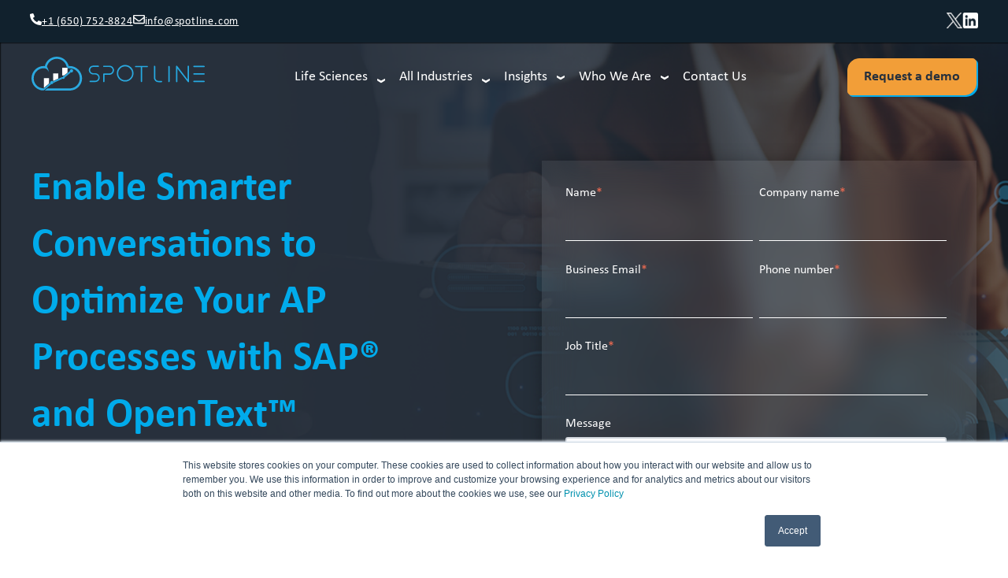

--- FILE ---
content_type: text/html; charset=UTF-8
request_url: https://spotline.com/vimbots-for-sap-solutions
body_size: 17161
content:
<!doctype html><html lang="en"><head>
    <meta charset="utf-8">
    <title>VIMBots for SAP Solutions by Spotline</title>
    <link rel="shortcut icon" href="https://spotline.com/hubfs/VZzmpsdQ_400x400.jpg">
    <meta name="description" content="Enable Smarter Conversations to Optimize Your AP Processes with SAP® and OpenText™. Increase Value to Your SAP® Invoice Management.
">
    
    
    
    
    
    <link rel="stylesheet" href="https://cdnjs.cloudflare.com/ajax/libs/font-awesome/5.15.4/css/all.min.css" integrity="sha512-1ycn6IcaQQ40/MKBW2W4Rhis/DbILU74C1vSrLJxCq57o941Ym01SwNsOMqvEBFlcgUa6xLiPY/NS5R+E6ztJQ==" crossorigin="anonymous" referrerpolicy="no-referrer"> 
    
    <meta name="viewport" content="width=device-width, initial-scale=1">

    
    <meta property="og:description" content="Enable Smarter Conversations to Optimize Your AP Processes with SAP® and OpenText™. Increase Value to Your SAP® Invoice Management.
">
    <meta property="og:title" content="VIMBots for SAP Solutions by Spotline">
    <meta name="twitter:description" content="Enable Smarter Conversations to Optimize Your AP Processes with SAP® and OpenText™. Increase Value to Your SAP® Invoice Management.
">
    <meta name="twitter:title" content="VIMBots for SAP Solutions by Spotline">

    

    
    <style>
a.cta_button{-moz-box-sizing:content-box !important;-webkit-box-sizing:content-box !important;box-sizing:content-box !important;vertical-align:middle}.hs-breadcrumb-menu{list-style-type:none;margin:0px 0px 0px 0px;padding:0px 0px 0px 0px}.hs-breadcrumb-menu-item{float:left;padding:10px 0px 10px 10px}.hs-breadcrumb-menu-divider:before{content:'›';padding-left:10px}.hs-featured-image-link{border:0}.hs-featured-image{float:right;margin:0 0 20px 20px;max-width:50%}@media (max-width: 568px){.hs-featured-image{float:none;margin:0;width:100%;max-width:100%}}.hs-screen-reader-text{clip:rect(1px, 1px, 1px, 1px);height:1px;overflow:hidden;position:absolute !important;width:1px}
</style>

<link rel="stylesheet" href="https://spotline.com/hubfs/hub_generated/template_assets/1/127973916232/1744252194165/template_main.min.css">
<link rel="stylesheet" href="https://spotline.com/hubfs/hub_generated/template_assets/1/127974923831/1745407330490/template_theme-overrides.min.css">
<link rel="stylesheet" href="https://spotline.com/hubfs/hub_generated/template_assets/1/127977320765/1767869701206/template_custom-style.min.css">

<style>
  .module_16913851144362{
    background:#11212D;
    padding:10px 0;
  }
  .module_16913851144362 .nav-wrap{
    display:flex;
    justify-content:space-between;
  }
  .module_16913851144362 .link-cnt{
    width:fit-content;
    display:flex;
    align-items: center;
    column-gap:20px;
  }
  .module_16913851144362 .c-link{
    display: flex;
    align-items: center;
    column-gap: 15px;
  }
  .module_16913851144362 .c-link svg{
    width: 15px;
    height: 15px;
    fill:#fff;
  }
  .module_16913851144362 .c-link a{
    color: #FFF;
    font-size: 14px;
    font-weight: 400;
    letter-spacing: 0.8px;
    text-decoration-line: underline;
  }
  .module_16913851144362 .social-cnt{
    width:fit-content;
    display: flex;
    align-items: center;
    column-gap: 20px;
  }
  .module_16913851144362 .social-cnt a{

  }
  .module_16913851144362 .social-cnt img{
    width: 20px;
    height: 20px;
    margin-top:6px;
  }
  @media screen and (max-width:600px){
    .module_16913851144362{
      padding:10px 0;
    }
    .module_16913851144362 .nav-wrap{
      flex-wrap:wrap;
      justify-content: center;
    }
    .module_16913851144362 .link-cnt{
      margin:0 0 10px;
    }
    .module_16913851144362 .c-link svg{
      width: 15px;
      height: 15px;
    }
    .module_16913851144362 .c-link a{
      font-size: 14px;
    }
  }
</style>

<link rel="stylesheet" href="https://spotline.com/hubfs/hub_generated/module_assets/1/133914587562/1745242915725/module_Navbar_with_mega_menu.min.css">

<style>
  .module_16941512250518{
    position:relative;
    z-index:9;
  }
  .module_16941512250518 .header-cnt{
    padding:10px 20px;
  }
  .sticky {
    position: fixed!important;
    top: 0;
    left: 0;
    z-index: 999;
    background: #11212D;
    width: 100%;
    padding:0;
    animation: moveIn 0.5s forwards;
    box-shadow: 0 4px 20px rgba(0,0,0,.25);
  }

  @keyframes moveIn {
    from {top: -100px;}
    to {top: 0px;}
  }

  .body-scroll{
    overflow:hidden;
  }

  /*   MegaMenu */
  .module_16941512250518 .mega-wrap{
    /*     width: 100%;
    min-width: 1080px; */
    margin: 0 auto;
    position: absolute;
    left: 50%;
    transform: translate(0,4%);
    background: #eee;
    padding:20px 30px;
    display:none;
  }
  .module_16941512250518 .hs-menu-depth-1.unset{
    position:unset;
  }
  .module_16941512250518 .mega-wrap h3{
    color: #00ABED;
    font-family: Calibri;
    margin: 0;
  }
  .module_16941512250518 .mega-cnt{
    display:flex;
    flex-wrap:wrap;
    justify-content:space-between;
  }
  .module_16941512250518 .col{
    width:calc(100% / 3 - 20px);
    display: flex;
    flex-direction: column;
  }
  .module_16941512250518 .col h4{ 
    color: #27313D;
    font-family: Lato;
    font-size: 22px;
    font-weight: 400;
    line-height: 150%; 
    padding:0;
    width:fit-content;
    border-bottom:1px solid #F89C28;
    margin: 10px 0;
  }
  .module_16941512250518 .col a{ 
    color: #27313D;
    font-family: Calibri;
    font-size: 16px;
    line-height: 36px; 
  }
  .module_16941512250518 .col a:last-child{ 
    margin:0 0 10px;
  }
  .module_16941512250518 .col p{
    color: rgba(39, 49, 61, 0.80);
    font-family: Calibri;
    font-size: 14px;
    line-height: 150%; 
    margin:0;
  }
  @media screen and (max-width:1100px){
    .module_16941512250518 .mega-wrap{
      position: relative;
      left:0;
      transform: translate(0,0);
      min-width: 100%;
      padding: 20px 0;
      background: #fff;
    }
    .module_16941512250518 .mega-wrap .content-wrapper{
      padding:0;
    }
  }
  @media screen and (max-width:640px){
    .module_16941512250518 .col{
      width:calc(100% / 2 - 20px);
    }
  }
  @media screen and (max-width:540px){
    .module_16941512250518 .col{
      width:100%;
    }
  }



  .menu-button{
    display:none;
    position: absolute;
    top: 6px;
    right: 0;
    padding:20px;
    cursor: pointer;
    -webkit-transition: 0.3s;
    transition: 0.3s;
  }
  .menu-button .bar{
    display: block;
    width: 42px;
    height: 6px;
    margin: 5px auto;
    background-color: #F89C28;
    border-radius: 10px;
    transition-property: transform;
    transition-duration: .3s;
    transition-timing-function: ease;
    transform-origin:left;
  }
  .menu-button.menu-active .bar-1{
    transform: rotate(40deg);
    margin: 0px 0px 0 0px;
  }
  .menu-button.menu-active .bar-2{
    opacity:0;
  }
  .menu-button.menu-active .bar-3{
    transform: rotate(-40deg);
    margin: 10px 0px 0px 0px;
  }  
  @media screen and (min-width:1100px) and (max-width:2560px){
    .menu-cnt li:hover>.hs-menu-children-wrapper{
      display:flex;
      padding: 30px 60px 50px 60px;
    }
    .menu-cnt li:hover>.mega-wrap{
      display:block;
    }
  }  
  @media screen and (min-width:1100px) and (max-width:1190px){
    .menu-cnt{
      padding:0;
      width:56%;
    }
    .module_16941512250518 .nav-btn {
      width: fit-content;
    }
    .menu-cnt ul li{
      margin:0 8px 0;
      padding: 0 10px;
    }
  } 
  @media screen and (max-width:1100px){

    .hs-menu-wrapper.flyouts .hs-menu-children-wrapper {
      left: 0;
      opacity: 1;
    }
    .module_16941512250518 .header-cnt{
      padding:20px;
    }
    .menu-button{
      display:block;
    }
    .menu-active {
      top: 6px;
    }
    .menu-cnt{
      display:none;
      position:fixed;
      top:80px;
      left:0;
      width:100%;
      height:100vh;
      overflow:scroll;
      background-color:#fff;
      z-index:111;
    }

    .menu-cnt ul{
      justify-content:flex-start;
      flex-direction:column;
      margin:0;
      padding:0 15px;
    }
    .menu-cnt ul li{
      margin:10px 0px;
      padding: 0;
      border-bottom: 1px solid #d3d3d3;
    }
    .menu-cnt ul li a{
      color:#000!important;
    }
    ul.hs-menu-children-wrapper{
      position:relative!important;
      padding:0;
    }
    ul.sub-menu h3{
      display:none;
    }
    ul.hs-menu-children-wrapper li {
      margin: 0;
      padding: 10px 20px;
    }
    ul.hs-menu-children-wrapper li:hover{
      background:#FFF!important;
      color:#C80000!important
    }
    ul.hs-menu-children-wrapper li:hover>a {
      color: #F89C28;
    }
    .menu-cnt ul li.hs-menu-depth-1.a-show>a {
      position: unset;
    }
    .menu-cnt ul li.hs-menu-depth-1:after,
    .menu-cnt ul li.hs-menu-depth-1.a-show>a:after{
      font-size:28px;
      top:0px;
      right:5px;
      color:#000;
    }
    .menu-cnt ul li.hs-menu-depth-1.rotate:after{
      transform:rotate(-90deg);
      right: 5px;
    }
    .module_16941512250518 .nav-btn {
      width: fit-content;
      margin: 30px 0;
    }
    .nav-btn a{
      margin:0;
    }
  }  
  @media screen and (max-width:768px){

    ul.hs-menu-children-wrapper.show{top: 0.3rem !important;}
  }
</style>


<style>
  .d-none{
    display:none;
  }
  .dnd_area-module-2{
    background:url(https://spotline.com/hubfs/VIMBots-Hero%20Banner.webp) no-repeat;
    background-size: cover;
  }
  .dnd_area-module-2 .tab-wrap {
    padding: 150px 20px 120px;
    display:flex;
    flex-wrap:wrap;
    justify-content:space-between;
  }
  .dnd_area-module-2 .content{
    width:43%;
    color: #fff;
  }
  .dnd_area-module-2 .right-col{
    width:46%;
    backdrop-filter: blur(20px);
    background: #ffffff10;
    box-shadow: 0 2px 20px 1px rgb(0 0 0 / 25%);
    padding: 30px;
  }
  .dnd_area-module-2 .content h4{
    color: #fff;
  }
  .dnd_area-module-2 .content.active{
    display:block; 
  }
  .dnd_area-module-2 .content h2{
    color: #F2F3F8;
    line-height: 45px; 
    letter-spacing: 1.04px;
  }
  .dnd_area-module-2 .content p{
    color:#F2F3F8;
    line-height: 33px;
  }

  .dnd_area-module-2 .content li{
    font-size: 24px;
    font-weight: 600;
  }
  .dnd_area-module-2 .content>img{
    max-width:300px!important;
    max-height: 80px;
    object-fit: contain;
  }
  .dnd_area-module-2 .content a{
    display:block;
    max-width: 180px;
    max-height: 60px;
  }
  .dnd_area-module-2 .content a img{
    width: 100%;
    object-fit: contain;
  }
  .dnd_area-module-2 .right-col .form-title{
    display:none;
  }
  .dnd_area-module-2 .right-col form{
    background:transparent;
  }
  .dnd_area-module-2 .right-col form label{
    color:#fff;
  }
  .dnd_area-module-2 .right-col form .input input{
    border: 0;
    border-bottom: 1px solid #fff;
    background: transparent;
    border-radius: 0;
  }
  .dnd_area-module-2 .right-col form .input input:focus{
    outline:0;
  }
  .dnd_area-module-2 .right-col form .hs-button{
    border-radius: 18px 5px;
    box-shadow: 0px 5px 15px 0px rgba(0, 0, 0, 0.15), 0px 2px 4px 0px rgba(0, 0, 0, 0.10);
    background:#00ABED;
    border:1px solid #00ABED; 
    color:#fff;
  }
  .dnd_area-module-2 .right-col form .hs-button:hover{
    background:#00ABED;
    color:#fff;
  }

  .dnd_area-module-2.formBanner-hide .content { width: 100%; max-width: 1000px; margin: 0 auto; text-align: center;  }
  .dnd_area-module-2.formBanner-hide .vim-hs-logo { text-align: center; }
  .dnd_area-module-2 .vim-hs-logo { padding: 30px 0;  }
  .dnd_area-module-2 .vim-hs-logo a { display: inline-block; }

  @media screen and (max-width:990px){
    .dnd_area-module-2 .content, .dnd_area-module-2 .right-col {
      width: 100%;
    }
    .dnd_area-module-2 .right-col {
      margin:30px 0 0;
    }
  }
  @media screen and (max-width:480px){
  }
</style>


<style>
  .dnd_area-module-4{
    background:url(https://spotline.com/hubfs/Background%20%281%29.png);
    background-size:100% 100%;
    padding:80px 0;
    background-repeat: no-repeat;
  }
  .dnd_area-module-4 .section-heading{
    text-align:center;
    max-width:1240px;
    margin:0 auto 30px;
    padding:0 20px;
  }
  .dnd_area-module-4 .section-heading h2 p{
    margin-top:25px;
  }
  .dnd_area-module-4 .faq-question1 {
    margin:0 0 20px;
    padding: 20px;
    cursor: pointer;
    border-radius: 8px;
    border: 0.4px solid #E0E0E0;
    background:  #FFF;
    box-shadow: 5px 5px 20px 0px rgba(0, 0, 0, 0.05);
    position:relative;
  }
  .dnd_area-module-4 .faq-question1:after{
    content:'\2192';
    position: absolute;
    right: 18px;
    top: 18px;
    font-size: 36px;
    color:#334A3E;
  }
  .dnd_area-module-4 .faq-question1.active:after{
    transform: rotate(90deg);
    top: 20px;
    right: 20px;
  }
  .dnd_area-module-4 .faq-question1 h3{
    margin:0;
    font-weight: 600;
    display:flex;
    align-items:center;
    column-gap: 25px;
  }
  .dnd_area-module-4 .tabs img{
    width: 45px;
    height: 45px;
  }
  .dnd_area-module-4 .faq-ans1{
    width: 100%;
    max-height: 0;
    overflow: hidden;
    transition: all 0.3s ease;
    cursor: default;
    display:flex;
    justify-content:space-between;
    flex-wrap:wrap;
  }
  .dnd_area-module-4 .left-col{
    width:52%;
  }
  .dnd_area-module-4 .left-col a.btn-secondary{
    margin-left:20px;
  }
  .dnd_area-module-4 .left-col a.btn-secondary svg{
    margin-left:10px;
  }
  .dnd_area-module-4 .right-col{
    width:46%;
  }
  .dnd_area-module-4 .right-col img{
    width:100%;
    height: 300px!important;
    max-width: 500px!important;
    object-fit: cover;
  }
  .dnd_area-module-4 .faq-question1.active > .faq-ans1{
    max-height: 1000px;
    transition: all 0.3s ease-in;
    overflow: hidden;
    width: 100%;
    padding: 0px 0px 20px;
    margin: 15px 0 0;
  }
  .dnd_area-module-4 .faq-question1.active{
    box-shadow: unset;
  }
  .dnd_area-module-4 .faq-ans1 h4{
    color: #000;
    font-weight: 600;
  }
  .dnd_area-module-4 .faq-ans1 p,.dnd_area-module-4 .faq-ans1 span{
    color: #000;
    font-size:18px;
    font-family: Calibri;
  }
  .dnd_area-module-4 .section-heading.row-style {
    display: flex;
    flex-wrap:wrap;
    justify-content: space-between;
    align-items: center;
    margin:0 auto 30px;
  }

  .dnd_area-module-4 .section-heading.row-style>p {
    width:38%;
    margin: 0;
    color: #27313D;
    text-align: justify;
    font-feature-settings: 'clig' off, 'liga' off;
    font-style: normal;
    font-weight: 400;
    line-height: normal;
  }

  .dnd_area-module-4 .section-heading p {
    margin: 0;
    color: #27313D;
    text-align: center;
    font-feature-settings: 'clig' off, 'liga' off;
    font-size: 18px;
    font-style: normal;
    font-weight: 400;
    line-height: normal;
  }

  .dnd_area-module-4 .section-heading.row-style h2,
  .dnd_area-module-4 .section-heading.row-style h2 p{
    margin: 0;
    width:60%;
    text-align: left;
  }
  @media screen and (max-width:990px){
    .dnd_area-module-4 .section-heading.row-style p {
      margin-top:20px;
      max-width: 100%;
    }
  }
  @media screen and (max-width:768px){
    .dnd_area-module-4 .left-col,.dnd_area-module-4 .right-col{
      width:100%;
    }
    .dnd_area-module-4 .left-col{
      margin:0 0 20px;
    }
  }
  @media screen and (max-width:600px){
    .dnd_area-module-4 .section-heading.row-style h2,
    .dnd_area-module-4 .section-heading.row-style p {
      width: 100%;
    }
    .dnd_area-module-4 .left-col a.btn-primary{
      margin-right:10px;
    }
    .dnd_area-module-4 .left-col a.btn-secondary{
      margin:30px 0 0;
    }
    .dnd_area-module-4 .faq-question1 h3{
      column-gap: 12px;
    }
    .dnd_area-module-4 .tabs img{
      width: 32px;
    }
    .dnd_area-module-4 .faq-question1:after{
      right: 10px;
      top: 24px;
      font-size: 18px;
      font-weight: bold;
    }
  }
</style>


<style>
  .dnd_area-module-6{
  }
  .dnd_area-module-6 .top-cnt{

  }
  .dnd_area-module-6 .top-cnt div{
    max-width:400px;
    margin-left:20%;
  }
  .dnd_area-module-6 .top-cnt div h4,
  .dnd_area-module-6 .content h4{
    margin:0 0 10px;
    color:#00ABED;
    font-weight: 600;

  }
  .dnd_area-module-6 .top-cnt div p,
  .dnd_area-module-6 .content p{
    color: #27313D;
  }
  .dnd_area-module-6  .main-cnt{
    position:relative;
    min-height: 550px;
  }
  .dnd_area-module-6 .overlay{
    position:absolute;
    width:100%;
    height:100%;
  }
  .dnd_area-module-6 .content{
    max-width:380px;
    margin-left:auto;
  }
  @media screen and (max-width:990px){
    .dnd_area-module-6 .top-cnt div,
    .dnd_area-module-6 .content{
      max-width:100%;
      margin:auto;
    }
    .dnd_area-module-6  .main-cnt{
      min-height: unset;
    }
    .dnd_area-module-6 .overlay{
      position:relative;
    }
  }
</style>


<style>
  .dnd_area-module-8{
  }
  .dnd_area-module-8 .section-heading{
    text-align:center;
  }
  .dnd_area-module-8 .card-wrap{
    display:flex;
    flex-wrap:wrap;
    column-gap: 40px;
  }
  .dnd_area-module-8 .card{
    width:calc(100% / 3 - 30px);
    margin:0 0 40px;
    background: #F2F3F8;
    padding:20px 30px;
  }
  .dnd_area-module-8 .img-cnt{
    display:flex;
    align-items:center;
    column-gap:15px;
    margin:0 0 20px;
  }
  .dnd_area-module-8 .img-cnt p{
    color: #27313D;
    font-size: 18px;
    font-weight: 600;
    margin:0;
  }
  .dnd_area-module-8 .card p{
    color: #27313D;
    font-size: 18px;
    line-height: 25px;
    margin:0;
  }
  @media screen and (max-width:990px){
  .dnd_area-module-8 .card{
    width:calc(100% / 2 - 30px);
    }
  }
  @media screen and (max-width:600px){
  .dnd_area-module-8 .card{
    width:100%;
    }
  }
</style>


<style>
  .widget_1693195028820{
    padding:122px 0;
    background:url(https://spotline.com/hubfs/Background%20with%20Element.png);
    background-size:cover;
  }
  .widget_1693195028820 .content-wrapper{
    text-align:center;
    max-width:990px;
  }
  .widget_1693195028820 .section-heading h4{
    color: #F2F3F8;
    font-weight: 400;
    line-height: 25px;
  }
  .widget_1693195028820 .icons{
    margin:50px auto;
  }
  .widget_1693195028820 .icons img{
    width: 44px;
    height: 44px;
    margin:0 20px;
  }
  .widget_1693195028820 .content h4{
    color: #FFF;
    font-weight: 600;
    line-height: normal;
  }
  .widget_1693195028820 .content p{
    color: #FFF;
    line-height: normal;
  }
  .widget_1693195028820 .content a{
    border-radius: 18px 5px;
    box-shadow: 0px 5px 15px 0px rgba(0, 0, 0, 0.15), 0px 2px 4px 0px rgba(0, 0, 0, 0.10);
    background:transparent;
    border:1px solid #00ABED; 
    color:#00ABED;  
    padding: 15px 26px;
    margin: 50px auto 0;
    display: block;
    width: fit-content;
  }
  .widget_1693195028820 .content a:hover{
    background:#00ABED;
    color:#fff;
  }
  @media screen and (max-width:600px){
    .widget_1693195028820{
      background:#27313D;
    }
  }
</style>


<style>
  .dnd_area-module-10{
    padding: 100px 20px 80px;
    position: relative;
  }
  .dnd_area-module-10 .next-section{
    background-image:url(https://spotline.com/hubfs/next-bg.jpg);
    background-size: cover;
    padding: 40px 0px; 
    display: flex; 
    align-items: center;
    justify-content:space-between; 
    position: relative; 
    border-radius: 10px;  
  }
  .dnd_area-module-10 .next-section:before{
    content: '';
    top:0px; 
    width:100%; 
    height:100%;
    position:absolute; 
    z-index: 1; 
    border-radius: 10px;   
    background-image: url(https://spotline.com/hubfs/Gradient.png);
    background-size: cover;
  }
  .dnd_area-module-10 .n-left{
    width:70%;
    z-index: 2;
    padding: 0px 100px 0px 60px;
  }
  .dnd_area-module-10 .n-left h3{
    color: #F2F3F8;
    font-weight: 600;
    margin: 0;
  }
  .dnd_area-module-10 .next-section .cta-div{
    width: 24%;
  }

  .dnd_area-module-10.next_cta:after {
    content: "";
    width: 247px;
    height: 60px;
    background-image: url('https://spotline.com/hubfs/orange-dot.png');
    position: absolute;
    top: 0;
    right: 20px;
  }
  @media screen and (max-width:990px){
    .dnd_area-module-10{
      padding: 60px 20px 80px;
    }
    .dnd_area-module-10 .next-section{
      padding: 40px 0px; 
      flex-wrap: nowrap;  
      flex-direction:column;   
    }  
    .dnd_area-module-10 .n-left{
      padding: 0px 20px;
      width:65%;  
      width:100%;
      text-align:center;   
    }
    .dnd_area-module-10 .next-section .cta-div{
      width: 24%;
      margin:30px auto 0;
    }     
  }
  @media screen and (max-width:768px){

    .dnd_area-module-10 .next-section:before{
      top:0px; 
    }
    .dnd_area-module-10 .next-section .cta-div{
      width: auto;
    }
  }
</style>


<style>
  .footer p{
    color:#fff;
    font-size: 16px;
  }
  .module_169199366660013{
    background: #27313D;
    padding:80px 0 0;
  }
  .module_169199366660013 .form-cnt{
    text-align:center;
    width:70%;
    margin:0px auto 80px;
  }
  .module_169199366660013 .form-cnt h4{
    color: #FFF;
    font-weight: 600;
  }
  .module_169199366660013 .form-title,.hs_error_rollup{
    display:none;
  }
  .module_169199366660013 form{
    background:transparent;
    display:flex;
  }
  .module_169199366660013 form .hs-form-field{
    margin:0;
    width: 80%;
  }
  .module_169199366660013 form .hs-button{
    height: 47px;
    margin-top: 7px;
    border-radius: 0px 4px 4px 0px;
    background: #F29E38;
    box-shadow: 0px 1px 12px 0px rgba(254, 97, 8, 0.00);
    line-height: 0px;
  }
  .module_169199366660013 form .hs-button:hover, .module_169199366660013 form .hs-button:focus{
    background: #F29E38;
  }
  .module_169199366660013 .f-main{
    display:flex;
    flex-wrap: wrap;
    justify-content:space-between;
  }
  .module_169199366660013 .f-logo{
    width:22%;
  }
  .module_169199366660013 .f-logo img{
    width:100%;
    margin:0 0 25px;
  }
  .module_169199366660013 .s-contact p{
    font-size: 14px;
  }
  .module_169199366660013 .s-contact p:first-child,.module_169199366660013 .solutions p:first-child,
  .module_169199366660013 .about-us p:first-child,.module_169199366660013 .partners p:first-child,
  .module_169199366660013 .resources p:first-child,.module_169199366660013 .get-in p:first-child{
    font-size: 18px;
    font-weight: 600;
    color:#00ABED; 
    margin:0 0 10px;
  }
  .module_169199366660013 .solutions p:first-child{
    margin:0;
  }
  .module_169199366660013 .l-contact p{
    margin:0 0 5px;
  }
  .module_169199366660013 .l-contact a{
    text-decoration:none;
    color:#fff;
    font-size: 14px;
  }
  .module_169199366660013 .s-icons{
    margin:15px 0 0;
  }
  .module_169199366660013 .s-icons a{
    display:inline-flex;
  }
  .module_169199366660013 .s-icons a img{
    width: 24px;
    height: 24px;
    fill:#00ABED;
    margin-right:10px;
  }
  .module_169199366660013 .solutions{
    width:18%;
    display:flex;
    flex-direction:column;
  }
  .module_169199366660013 .solutions p.s-hd{
    margin:20px 0 8px;
    font-weight: 600;
  }
  .module_169199366660013 .solutions a,.module_169199366660013 .about-us a,
  .module_169199366660013 .partners a,.module_169199366660013 .resources a,
  .module_169199366660013 .get-in a{
    color: #FFF;
    font-size: 14px;
    margin:0 0 10px;
  }
  .module_169199366660013 .about-us,.module_169199366660013 .partners,
  .module_169199366660013 .resources,.module_169199366660013 .get-in{
    width:10%;
    display:flex;
    flex-direction:column;
  }
  .module_169199366660013 .copyright {
    padding: 40px 20px;
    border-top: 2px solid #ffffff50;
    text-align: center;
    margin: 40px auto 0;
  }
  .module_169199366660013 .copyright p,.module_169199366660013 .copyright a{
    font-size: 14px;
    line-height: 14px;
    margin: 0;
    color:#fff;
  }
  .module_169199366660013 .copyright a:nth-child(2){
    margin-right:15px;
  }
  @media screen and (max-width:990px){
    .module_169199366660013 .f-logo {
      width: 100%;
      text-align: center;
      margin: 0 0 30px;
    }
    .module_169199366660013 .about-us,.module_169199366660013 .partners,
    .module_169199366660013 .resources,.module_169199366660013 .get-in{
      width:18%;
    }
  }
  @media screen and (max-width:768px){
    .module_169199366660013 .form-cnt{
      width:100%;
    }
    .module_169199366660013 form .hs-button{
      height: 48px;
      margin-top: 6px;
      padding: 15px 30px;
    }
    .module_169199366660013 .f-logo {
      text-align: left;
    }
    .module_169199366660013 .f-main{
      justify-content:unset;
      column-gap: 30px;
    }
    .module_169199366660013 .solutions,.module_169199366660013 .resources {
      width:35%;
    }
    .module_169199366660013 .about-us,.module_169199366660013 .partners,
    .module_169199366660013 .get-in{
      width:25%;
    }
  }
  @media screen and (max-width:540px){

    .module_169199366660013 .solutions,.module_169199366660013 .about-us,.module_169199366660013 .partners,
    .module_169199366660013 .resources,.module_169199366660013 .get-in{
      width:100%;
    }
  }
</style>

<style>
</style>

<!-- Editor Styles -->
<style id="hs_editor_style" type="text/css">
.dnd_area-row-0-force-full-width-section > .row-fluid {
  max-width: none !important;
}
.dnd_area-row-1-force-full-width-section > .row-fluid {
  max-width: none !important;
}
.dnd_area-row-3-force-full-width-section > .row-fluid {
  max-width: none !important;
}
.dnd_area-row-4-force-full-width-section > .row-fluid {
  max-width: none !important;
}
/* HubSpot Non-stacked Media Query Styles */
@media (min-width:768px) {
  .dnd_area-row-0-vertical-alignment > .row-fluid {
    display: -ms-flexbox !important;
    -ms-flex-direction: row;
    display: flex !important;
    flex-direction: row;
  }
  .dnd_area-row-1-vertical-alignment > .row-fluid {
    display: -ms-flexbox !important;
    -ms-flex-direction: row;
    display: flex !important;
    flex-direction: row;
  }
  .dnd_area-row-2-vertical-alignment > .row-fluid {
    display: -ms-flexbox !important;
    -ms-flex-direction: row;
    display: flex !important;
    flex-direction: row;
  }
  .dnd_area-row-3-vertical-alignment > .row-fluid {
    display: -ms-flexbox !important;
    -ms-flex-direction: row;
    display: flex !important;
    flex-direction: row;
  }
  .dnd_area-row-5-vertical-alignment > .row-fluid {
    display: -ms-flexbox !important;
    -ms-flex-direction: row;
    display: flex !important;
    flex-direction: row;
  }
  .dnd_area-column-1-vertical-alignment {
    display: -ms-flexbox !important;
    -ms-flex-direction: column !important;
    -ms-flex-pack: center !important;
    display: flex !important;
    flex-direction: column !important;
    justify-content: center !important;
  }
  .dnd_area-column-1-vertical-alignment > div {
    flex-shrink: 0 !important;
  }
  .dnd_area-column-3-vertical-alignment {
    display: -ms-flexbox !important;
    -ms-flex-direction: column !important;
    -ms-flex-pack: center !important;
    display: flex !important;
    flex-direction: column !important;
    justify-content: center !important;
  }
  .dnd_area-column-3-vertical-alignment > div {
    flex-shrink: 0 !important;
  }
  .dnd_area-column-5-vertical-alignment {
    display: -ms-flexbox !important;
    -ms-flex-direction: column !important;
    -ms-flex-pack: center !important;
    display: flex !important;
    flex-direction: column !important;
    justify-content: center !important;
  }
  .dnd_area-column-5-vertical-alignment > div {
    flex-shrink: 0 !important;
  }
  .dnd_area-column-7-vertical-alignment {
    display: -ms-flexbox !important;
    -ms-flex-direction: column !important;
    -ms-flex-pack: center !important;
    display: flex !important;
    flex-direction: column !important;
    justify-content: center !important;
  }
  .dnd_area-column-7-vertical-alignment > div {
    flex-shrink: 0 !important;
  }
  .dnd_area-column-9-vertical-alignment {
    display: -ms-flexbox !important;
    -ms-flex-direction: column !important;
    -ms-flex-pack: center !important;
    display: flex !important;
    flex-direction: column !important;
    justify-content: center !important;
  }
  .dnd_area-column-9-vertical-alignment > div {
    flex-shrink: 0 !important;
  }
}
/* HubSpot Styles (default) */
.dnd_area-row-0-padding {
  padding-top: 0px !important;
  padding-bottom: 0px !important;
  padding-left: 0px !important;
  padding-right: 0px !important;
}
.dnd_area-row-1-padding {
  padding-top: 0px !important;
  padding-bottom: 80px !important;
  padding-left: 0px !important;
  padding-right: 0px !important;
}
.dnd_area-row-2-padding {
  padding-top: 0px !important;
  padding-bottom: 0px !important;
  padding-left: 0px !important;
  padding-right: 0px !important;
}
.dnd_area-row-3-padding {
  padding-top: 80px !important;
  padding-bottom: 80px !important;
  padding-left: 0px !important;
  padding-right: 0px !important;
}
.dnd_area-row-4-padding {
  padding-top: 0px !important;
  padding-bottom: 0px !important;
  padding-left: 0px !important;
  padding-right: 0px !important;
}
.dnd_area-row-5-padding {
  padding-top: 0px !important;
  padding-bottom: 0px !important;
  padding-left: 0px !important;
  padding-right: 0px !important;
}
/* HubSpot Styles (mobile) */
@media (max-width: 767px) {
  .dnd_area-row-0-padding {
    padding-top: 0px !important;
    padding-bottom: 0px !important;
    padding-left: 0px !important;
    padding-right: 0px !important;
  }
  .dnd_area-row-1-padding {
    padding-top: 0px !important;
    padding-bottom: 0px !important;
    padding-left: 0px !important;
    padding-right: 0px !important;
  }
  .dnd_area-row-2-padding {
    padding-top: 0px !important;
    padding-bottom: 0px !important;
    padding-left: 0px !important;
    padding-right: 0px !important;
  }
  .dnd_area-row-3-padding {
    padding-top: 0px !important;
    padding-bottom: 0px !important;
    padding-left: 0px !important;
    padding-right: 0px !important;
  }
  .dnd_area-row-5-padding {
    padding-top: 0px !important;
    padding-bottom: 0px !important;
    padding-left: 0px !important;
    padding-right: 0px !important;
  }
}
</style>
    

    
<!--  Added by GoogleAnalytics4 integration -->
<script>
var _hsp = window._hsp = window._hsp || [];
window.dataLayer = window.dataLayer || [];
function gtag(){dataLayer.push(arguments);}

var useGoogleConsentModeV2 = true;
var waitForUpdateMillis = 1000;


if (!window._hsGoogleConsentRunOnce) {
  window._hsGoogleConsentRunOnce = true;

  gtag('consent', 'default', {
    'ad_storage': 'denied',
    'analytics_storage': 'denied',
    'ad_user_data': 'denied',
    'ad_personalization': 'denied',
    'wait_for_update': waitForUpdateMillis
  });

  if (useGoogleConsentModeV2) {
    _hsp.push(['useGoogleConsentModeV2'])
  } else {
    _hsp.push(['addPrivacyConsentListener', function(consent){
      var hasAnalyticsConsent = consent && (consent.allowed || (consent.categories && consent.categories.analytics));
      var hasAdsConsent = consent && (consent.allowed || (consent.categories && consent.categories.advertisement));

      gtag('consent', 'update', {
        'ad_storage': hasAdsConsent ? 'granted' : 'denied',
        'analytics_storage': hasAnalyticsConsent ? 'granted' : 'denied',
        'ad_user_data': hasAdsConsent ? 'granted' : 'denied',
        'ad_personalization': hasAdsConsent ? 'granted' : 'denied'
      });
    }]);
  }
}

gtag('js', new Date());
gtag('set', 'developer_id.dZTQ1Zm', true);
gtag('config', 'G-K19TGVHDW3');
</script>
<script async src="https://www.googletagmanager.com/gtag/js?id=G-K19TGVHDW3"></script>

<!-- /Added by GoogleAnalytics4 integration -->

    <link rel="canonical" href="https://spotline.com/vimbots-for-sap-solutions">

<meta name="msvalidate.01" content="52F71DFF7F9F2D49EBDA0A525F22DB91">
<meta name="msvalidate.01" content="135FF4C8CC80D6F7FCAB85B1AC6F38A3">
<meta name="google-site-verification" content="85MnMeDB8OXN7r_gLg5t-rfl101H6TlFuDArceMwjTY">
      <script>
        (function () {
          var zi = document.createElement('script');
          zi.type = 'text/javascript';
          zi.async = true;
          zi.referrerPolicy = 'unsafe-url';
          zi.src = 'https://ws.zoominfo.com/pixel/aoNGxbfHUThTE4ElzdkA';
          var s = document.getElementsByTagName('script')[0];
          s.parentNode.insertBefore(zi, s);
        })();
      </script>

<!-- Google tag (gtag.js) -->
<script async src="https://www.googletagmanager.com/gtag/js?id=G-G6S5YTH39W"></script>
<script>
  window.dataLayer = window.dataLayer || [];
  function gtag(){dataLayer.push(arguments);}
  gtag('js', new Date());

  gtag('config', 'G-G6S5YTH39W');
</script>
<!-- Google tag (gtag.js) -->


<meta property="og:url" content="https://spotline.com/vimbots-for-sap-solutions">
<meta name="twitter:card" content="summary">
<meta http-equiv="content-language" content="en">





<script type="application/ld+json">
{
  "@context": "https://schema.org",
  "@type": "Corporation",
  "name": "Spotline Inc",
  "alternateName": "Veeva Implementation Partner",
  "url": "https://spotline.com/",
  "logo": "https://spotline.com/hubfs/Spotline%20Blue%20white%20Logo%20no%20tagline.svg",
  "contactPoint": {
    "@type": "ContactPoint",
    "telephone": "6507528824",
    "contactType": "technical support",
    "contactOption": "HearingImpairedSupported",
    "areaServed": "US",
    "availableLanguage": "en"
  },
  "sameAs": [
    "https://www.linkedin.com/company/spotline-inc-",
    "https://twitter.com/spotlineinc"
  ]
}
</script>
<script type="application/ld+json">
{
  "@context": "https://schema.org/", 
  "@type": "BreadcrumbList", 
  "itemListElement": [{
    "@type": "ListItem", 
    "position": 1, 
    "name": "Life Sciences Services - Veeva Consulting",
    "item": "https://spotline.com/life-sciences/veeva-services"  
  },{
    "@type": "ListItem", 
    "position": 2, 
    "name": "Veeva Application Managed Services",
    "item": "https://spotline.com/application-managed-services"  
  },{
    "@type": "ListItem", 
    "position": 3, 
    "name": "Computer System Validations - Life Science",
    "item": "https://spotline.com/computer-systems-validation-support-services"  
  },{
    "@type": "ListItem", 
    "position": 4, 
    "name": "Extended ECM to Workday",
    "item": "https://spotline.com/ecm-connect"  
  }]
}
</script>
<script type="application/ld+json">
{
  "@context": "https://schema.org/", 
  "@type": "Product", 
  "name": "V-Assure for Veeva Vault",
  "image": "https://spotline.com/hubfs/V%20Assure-1.svg",
  "description": "Revolutionizing Veeva Vault Testing with V-Assure. Transforming Veeva Vault Testing with Innovative Automated Solutions.",
  "brand": {
    "@type": "Brand",
    "name": "Spotline"
  },
  "offers": {
    "@type": "Offer",
    "url": "https://spotline.com/v-assure-designed-for-veeva-vault",
    "priceCurrency": "USD",
    "price": ""
  }
}
</script>
<script type="application/ld+json">
{
  "@context": "https://schema.org/", 
  "@type": "Product", 
  "name": "VIMBOTS for SAP Solutions",
  "image": "https://spotline.com/hubfs/VIMBots%20White%20Red%20Dot%20copy.svg",
  "description": "AI-Powered Assistant for Your Accounts Payable Teams. Increase Value to Your SAP® Invoice Management by OpenText™ Solution with Smart Conversations",
  "brand": {
    "@type": "Brand",
    "name": "Spotline"
  },
  "offers": {
    "@type": "Offer",
    "url": "https://spotline.com/vimbots-for-sap-solutions",
    "priceCurrency": "USD",
    "price": ""
  },
  "aggregateRating": {
    "@type": "AggregateRating",
    "ratingValue": "5",
    "bestRating": "5",
    "worstRating": "4",
    "ratingCount": "5"
  }
}
</script>
<script type="application/ld+json">
{
  "@context": "https://schema.org/", 
  "@type": "Product", 
  "name": "Procurement Bot For SAP® Ariba®",
  "image": "https://spotline.com/hubfs/Procurement%20Bot%20White%20Bluegreen.svg",
  "description": "AI-Powered Assistants for Your Procurement and Accounts Payable Teams. Extend the Value of Your SAP Ariba Solution Investment with Smart Conversations.",
  "brand": {
    "@type": "Brand",
    "name": "Spotline"
  },
  "offers": {
    "@type": "Offer",
    "url": "https://spotline.com/procurement-bot",
    "priceCurrency": "USD",
    "price": ""
  },
  "aggregateRating": {
    "@type": "AggregateRating",
    "ratingValue": "5",
    "bestRating": "5",
    "worstRating": "4",
    "ratingCount": "5"
  }
}
</script>
<script type="application/ld+json">
{
  "@context": "https://schema.org",
  "@type": "BlogPosting",
  "mainEntityOfPage": {
    "@type": "WebPage",
    "@id": "https://blog.spotline.com/business-ai-innovation"
  },
  "headline": "AI Innovation for Procurement",
  "description": "Utilization of an AI powered business digital assistant provided by Spotline throughout the procurement process, corporations fully complement their investments in enterprise automation strategies.",
  "image": "",  
  "author": {
    "@type": "Organization",
    "name": "Spotline"
  },  
  "publisher": {
    "@type": "Organization",
    "name": "Spotline",
    "logo": {
      "@type": "ImageObject",
      "url": "https://blog.spotline.com/hubfs/Spotline%20Blue%20white%20Logo%20no%20tagline.svg"
    }
  },
  "datePublished": "2024-01-23",
  "dateModified": "2024-01-24"
}
</script>
  <meta name="generator" content="HubSpot"></head>
  <body>
    <div class="body-wrapper   hs-content-id-131645627243 hs-site-page page ">
      
        <div data-global-resource-path="Spotline by Hubops/templates/partials/header v2.html">
<div class="top-nav">
  <div id="hs_cos_wrapper_module_16913851144362" class="hs_cos_wrapper hs_cos_wrapper_widget hs_cos_wrapper_type_module" style="" data-hs-cos-general-type="widget" data-hs-cos-type="module"><div class="module_16913851144362 top-navv">
  <div class="nav-wrap content-wrapper">
    <div class="link-cnt">
      
      <div class="c-link">
        <span id="hs_cos_wrapper_module_16913851144362_" class="hs_cos_wrapper hs_cos_wrapper_widget hs_cos_wrapper_type_icon" style="" data-hs-cos-general-type="widget" data-hs-cos-type="icon"><svg version="1.0" xmlns="http://www.w3.org/2000/svg" viewbox="0 0 512 512" aria-hidden="true"><g id="Alternate Phone1_layer"><path d="M497.39 361.8l-112-48a24 24 0 0 0-28 6.9l-49.6 60.6A370.66 370.66 0 0 1 130.6 204.11l60.6-49.6a23.94 23.94 0 0 0 6.9-28l-48-112A24.16 24.16 0 0 0 122.6.61l-104 24A24 24 0 0 0 0 48c0 256.5 207.9 464 464 464a24 24 0 0 0 23.4-18.6l24-104a24.29 24.29 0 0 0-14.01-27.6z" /></g></svg></span>
        <a href="tel:+16507528824" data-insert="true">+1 (650) 752-8824</a>
      </div>
      
      <div class="c-link">
        <span id="hs_cos_wrapper_module_16913851144362_" class="hs_cos_wrapper hs_cos_wrapper_widget hs_cos_wrapper_type_icon" style="" data-hs-cos-general-type="widget" data-hs-cos-type="icon"><svg version="1.0" xmlns="http://www.w3.org/2000/svg" viewbox="0 0 512 512" aria-hidden="true"><g id="Envelope2_layer"><path d="M464 64H48C21.49 64 0 85.49 0 112v288c0 26.51 21.49 48 48 48h416c26.51 0 48-21.49 48-48V112c0-26.51-21.49-48-48-48zm0 48v40.805c-22.422 18.259-58.168 46.651-134.587 106.49-16.841 13.247-50.201 45.072-73.413 44.701-23.208.375-56.579-31.459-73.413-44.701C106.18 199.465 70.425 171.067 48 152.805V112h416zM48 400V214.398c22.914 18.251 55.409 43.862 104.938 82.646 21.857 17.205 60.134 55.186 103.062 54.955 42.717.231 80.509-37.199 103.053-54.947 49.528-38.783 82.032-64.401 104.947-82.653V400H48z" /></g></svg></span>
        <a href="mailto:info@spotline.com" rel="noopener">info@spotline.com</a><a href="tel:+16507528824"></a>
      </div>
      
    </div>
    <div class="social-cnt">
      
      
      
      <a href="https://twitter.com/spotlineinc">
        
        <img src="https://spotline.com/hubfs/image%208.png" alt="image 8">
        
      </a>
      
      
      
      <a href="https://www.linkedin.com/company/spotlineinc">
        
        <img src="https://spotline.com/hubfs/Social%20Media%20Icons.png" alt="Social Media Icons">
        
      </a>
      
    </div>
  </div>
</div>


</div>
</div>
<header class="header" id="nav">
  
<div id="hs_cos_wrapper_module_16941512250518" class="hs_cos_wrapper hs_cos_wrapper_widget hs_cos_wrapper_type_module" style="" data-hs-cos-general-type="widget" data-hs-cos-type="module"><div class="module_16941512250518">
  <div class="content-wrapper header-cnt">
    <div class="logo-cnt">
      
      <span id="hs_cos_wrapper_module_16941512250518_" class="hs_cos_wrapper hs_cos_wrapper_widget hs_cos_wrapper_type_logo" style="" data-hs-cos-general-type="widget" data-hs-cos-type="logo"><a href="https://spotline.com/" id="hs-link-module_16941512250518_" style="border-width:0px;border:0px;"><img src="https://spotline.com/hubfs/Spotline%20Blue%20white%20Logo%20no%20tagline.svg" class="hs-image-widget " height="59" style="height: auto;width:300px;border-width:0px;border:0px;" width="300" alt="Spotline Blue white Logo no tagline" title="Spotline Blue white Logo no tagline" loading=""></a></span>
    </div>
    <div class="menu-cnt">
      <ul>
        
        <li class="hs-menu-depth-1">
          
          
          
            
           
          
          <a href="javascript:void(0);">
            Life Sciences
          </a>
          
          
          <div class="mega-wrap">
            <div class="content-wrapper">
              <h3>Life Sciences</h3>
              <div class="mega-cnt">
                
                <div class="col">
                  
                  <h4>Services</h4>
                  
                  
                  
                  <a href="https://spotline.com/life-sciences/veeva-services">
                    Life Sciences / Veeva Services
                  </a>
                  
                  
                  
                  <a href="https://spotline.com/application-managed-services">
                    Application Managed Services
                  </a>
                  
                  
                  
                  <a href="https://spotline.com/computer-systems-validation-support-services">
                    Computer Systems Validation Support Services
                  </a>
                  
                  
                  
                  <a href="https://spotline.com/clinical-data-science-services">
                    Clinical Data Science Services
                  </a>
                  
                  
                </div>
                
                <div class="col">
                  
                  <h4>Products</h4>
                  
                  
                  
                  <a href="https://spotline.com/v-assure-designed-for-veeva-vault">
                    V-Assure Designed for Veeva
                  </a>
                  
                  
                  
                  <a href="https://spotline.com/v-assist-for-veeva-vault">
                    V-Assist for Veeva
                  </a>
                  
                  
                </div>
                
                <div class="col">
                  
                  <h4>Strategic Alliance Partners</h4>
                  
                  
                  
                  <a href="https://spotline.com/strategic-alliance-partners">
                    Veeva
                  </a>
                  
                  
                  
                  <a href="https://spotline.com/strategic-alliance-partners">
                    SAP
                  </a>
                  
                  
                  <h4>Featured Partners</h4>
                  
                  
                  
                  <a href="https://spotline.com/strategic-alliance-partners">
                    Salesforce
                  </a>
                  
                  
                  
                  <a href="https://spotline.com/strategic-alliance-partners">
                    OpenText
                  </a>
                  
                  
                  
                  <a href="https://spotline.com/strategic-alliance-partners">
                    OpenText Microfocus
                  </a>
                  
                  
                </div>
                
              </div>
            </div>
          </div>
          
        </li>
        
        <li class="hs-menu-depth-1">
          
          
          
            
           
          
          <a href="javascript:void(0);">
            All Industries
          </a>
          
          
          <div class="mega-wrap">
            <div class="content-wrapper">
              <h3>All Industries</h3>
              <div class="mega-cnt">
                
                <div class="col">
                  
                  <h4>Products</h4>
                  
                  
                  
                  <a href="https://spotline.com/vimbots-for-sap-solutions">
                    VIMBots for SAP® Solutions
                  </a>
                  
                  
                  
                  <a href="https://spotline.com/procurement-bot">
                    Procurement Bot  for SAP® Ariba® Solutions
                  </a>
                  
                  
                </div>
                
                <div class="col">
                  
                  <h4>OpenText Solution Extensions</h4>
                  
                  
                  
                  <a href="https://spotline.com/ecm-connect">
                    ECMConnect for Workday®
                  </a>
                  
                  
                </div>
                
                <div class="col">
                  
                  <h4>Strategic Alliance Partners</h4>
                  
                  
                  
                  <a href="https://spotline.com/strategic-alliance-partners">
                    OpenText
                  </a>
                  
                  
                  
                  <a href="https://spotline.com/strategic-alliance-partners">
                    SAP
                  </a>
                  
                  
                  <h4>Featured Partners</h4>
                  
                  
                  
                  <a href="https://spotline.com/strategic-alliance-partners">
                    Microsoft
                  </a>
                  
                  
                  
                  <a href="https://spotline.com/strategic-alliance-partners">
                    Automation Anywhere
                  </a>
                  
                  
                  
                  <a href="https://spotline.com/strategic-alliance-partners">
                    Sparkflows
                  </a>
                  
                  
                </div>
                
              </div>
            </div>
          </div>
          
        </li>
        
        <li class="hs-menu-depth-1">
          
          
          
            
           
          
          <a href="javascript:void(0);">
            Insights
          </a>
          
          <ul class="sub-menu hs-menu-children-wrapper">
            <h3>Insights</h3>
            
            <li>
              
              
              <a href="https://spotline.com/insights-listing">
                Case Studies
              </a>
            </li>
            
            <li>
              
              
              <a href="https://spotline.com/insights-listing">
                eBooks
              </a>
            </li>
            
            <li>
              
              
              <a href="https://info.spotline.com/blog">
                Blogs
              </a>
            </li>
            
            <li>
              
              
              <a href="https://spotline.com/insights-listing">
                News and Events
              </a>
            </li>
            
          </ul>
          
          
        </li>
        
        <li class="hs-menu-depth-1">
          
          
          
            
           
          
          <a href="javascript:void(0);">
            Who We Are
          </a>
          
          <ul class="sub-menu hs-menu-children-wrapper">
            <h3>Who We Are</h3>
            
            <li>
              
              
              <a href="https://spotline.com/about-us">
                Our Story
              </a>
            </li>
            
            <li>
              
              
              <a href="https://spotline.com/about-us">
                Meet the Team
              </a>
            </li>
            
            <li>
              
              
              <a href="https://spotline.com/career">
                Careers
              </a>
            </li>
            
          </ul>
          
          
        </li>
        
        <li class="hs-menu-depth-1">
          
          
          
          <a href="https://spotline.com/contact-us">
            Contact Us
          </a>
          
          
        </li>
        
      </ul>
    </div>
    <div class="nav-btn">
      
      
      <a href="https://spotline.com/request-a-demo1-1" class="btn-primary">
        Request a demo
      </a>
    </div>

    <div class="menu-button">
      <div class="bar bar-1"></div>
      <div class="bar bar-2"></div>
      <div class="bar bar-3"></div>
    </div>
  </div>
</div>

</div>

</header></div>
      

      

      <main id="main-content" class="body-container-wrapper">
        



<div class="container-fluid body-container body-container--home">
<div class="row-fluid-wrapper">
<div class="row-fluid">
<div class="span12 widget-span widget-type-cell " style="" data-widget-type="cell" data-x="0" data-w="12">

<div class="row-fluid-wrapper row-depth-1 row-number-1 dnd_area-row-0-vertical-alignment dnd_area-row-0-force-full-width-section dnd-section dnd_area-row-0-padding">
<div class="row-fluid ">
<div class="span12 widget-span widget-type-cell dnd-column dnd_area-column-1-vertical-alignment" style="" data-widget-type="cell" data-x="0" data-w="12">

<div class="row-fluid-wrapper row-depth-1 row-number-2 dnd-row">
<div class="row-fluid ">
<div class="span12 widget-span widget-type-custom_widget dnd-module" style="" data-widget-type="custom_widget" data-x="0" data-w="12">
<div id="hs_cos_wrapper_dnd_area-module-2" class="hs_cos_wrapper hs_cos_wrapper_widget hs_cos_wrapper_type_module" style="" data-hs-cos-general-type="widget" data-hs-cos-type="module"><div class="dnd_area-module-2 hero-banner ">
  <div class="tab-wrap content-wrapper">
    <div class="content">
      
      
      
      <div data-table="hs_path=vimbots-for-sap-solutions"></div>
      
      
      <h1>Enable Smarter Conversations to Optimize Your AP Processes with SAP® and OpenText™</h1>
<img src="https://spotline.com/hubfs/VIMBots%20White%20Red%20Dot%20copy.svg" width="0" loading="lazy" alt="VIMBots White Red Dot copy" style="height: auto; max-width: 100%; width: 302px;">
      
      
      <div class="vim-hs-logo">
        
        
        <a href="">

          
          
          
          
          
          <img src="https://spotline.com/hs-fs/hubfs/MicrosoftTeams-image-2.png?width=1220&amp;height=410&amp;name=MicrosoftTeams-image-2.png" alt="MicrosoftTeams-image-2" loading="lazy" width="1220" height="410" style="max-width: 100%; height: auto;" srcset="https://spotline.com/hs-fs/hubfs/MicrosoftTeams-image-2.png?width=610&amp;height=205&amp;name=MicrosoftTeams-image-2.png 610w, https://spotline.com/hs-fs/hubfs/MicrosoftTeams-image-2.png?width=1220&amp;height=410&amp;name=MicrosoftTeams-image-2.png 1220w, https://spotline.com/hs-fs/hubfs/MicrosoftTeams-image-2.png?width=1830&amp;height=615&amp;name=MicrosoftTeams-image-2.png 1830w, https://spotline.com/hs-fs/hubfs/MicrosoftTeams-image-2.png?width=2440&amp;height=820&amp;name=MicrosoftTeams-image-2.png 2440w, https://spotline.com/hs-fs/hubfs/MicrosoftTeams-image-2.png?width=3050&amp;height=1025&amp;name=MicrosoftTeams-image-2.png 3050w, https://spotline.com/hs-fs/hubfs/MicrosoftTeams-image-2.png?width=3660&amp;height=1230&amp;name=MicrosoftTeams-image-2.png 3660w" sizes="(max-width: 1220px) 100vw, 1220px">
        </a>
      </div>
      
       
      

    </div>
    
    <div class="right-col">
      <span id="hs_cos_wrapper_dnd_area-module-2_" class="hs_cos_wrapper hs_cos_wrapper_widget hs_cos_wrapper_type_form" style="" data-hs-cos-general-type="widget" data-hs-cos-type="form"><h3 id="hs_cos_wrapper_form_7606548_title" class="hs_cos_wrapper form-title" data-hs-cos-general-type="widget_field" data-hs-cos-type="text"></h3>

<div id="hs_form_target_form_7606548"></div>









</span>
    </div>
    

  </div>
</div>


</div>

</div><!--end widget-span -->
</div><!--end row-->
</div><!--end row-wrapper -->

</div><!--end widget-span -->
</div><!--end row-->
</div><!--end row-wrapper -->

<div class="row-fluid-wrapper row-depth-1 row-number-3 dnd_area-row-1-padding dnd_area-row-1-vertical-alignment dnd-section dnd_area-row-1-force-full-width-section">
<div class="row-fluid ">
<div class="span12 widget-span widget-type-cell dnd-column dnd_area-column-3-vertical-alignment" style="" data-widget-type="cell" data-x="0" data-w="12">

<div class="row-fluid-wrapper row-depth-1 row-number-4 dnd-row">
<div class="row-fluid ">
<div class="span12 widget-span widget-type-custom_widget dnd-module" style="" data-widget-type="custom_widget" data-x="0" data-w="12">
<div id="hs_cos_wrapper_dnd_area-module-4" class="hs_cos_wrapper hs_cos_wrapper_widget hs_cos_wrapper_type_module" style="" data-hs-cos-general-type="widget" data-hs-cos-type="module"><div class="dnd_area-module-4">
  <div class="section-heading column-style">
    <h2>AI-Powered Assistant <br>for Your Accounts Payable Teams<p><b>Increase Value to Your SAP® Invoice Management by OpenText™ Solution with Smart Conversations</b></p></h2>
    
    <p> AP teams are spending valuable communication resources answering common inquiries regarding the procure-to-pay process. Many of these interactions can now be automated, allowing you to easily scale your support for employees and suppliers while empowering your teams to focus on critical tasks. VIMBots is a holistic solution designed to work alongside your SAP® Invoice Management by OpenText™ system to help optimize internal procure-to-pay processes. </p>
    
  </div>
  <div class="content-wrapper">
    
    <div class="faq-question1">
      <h3 class="tabs">
        
        
        <img src="https://spotline.com/hubfs/Unlock-Enhanced-Efficiency-with-VIMBots.png" alt="Unlock-Enhanced-Efficiency-with-VIMBots">
        
        
        Unlock Enhanced Efficiency with VIMBots
      </h3>
      <div class="faq-ans1">
        <div class="left-col">
          <h4>Tailored Learning for Your P2P Processes</h4>
<p>At Spotline, we're redefining the capabilities of VIMBots by introducing a groundbreaking feature that allows them to acquire new skills customized to your procure-to-pay (P2P) operations. We understand that every business has unique processes and requirements, and VIMBots are now equipped to adapt and learn, enhancing their performance and driving operational efficiency.</p>
          
          
        </div>
        <div class="right-col">
          
          
          
          
          
          
          <img src="https://spotline.com/hs-fs/hubfs/v-assure-procurement-bot.jpeg?width=2000&amp;name=v-assure-procurement-bot.jpeg" alt="v-assure-procurement-bot" loading="lazy" width="2000" style="max-width: 100%; height: auto;" srcset="https://spotline.com/hs-fs/hubfs/v-assure-procurement-bot.jpeg?width=1000&amp;name=v-assure-procurement-bot.jpeg 1000w, https://spotline.com/hs-fs/hubfs/v-assure-procurement-bot.jpeg?width=2000&amp;name=v-assure-procurement-bot.jpeg 2000w, https://spotline.com/hs-fs/hubfs/v-assure-procurement-bot.jpeg?width=3000&amp;name=v-assure-procurement-bot.jpeg 3000w, https://spotline.com/hs-fs/hubfs/v-assure-procurement-bot.jpeg?width=4000&amp;name=v-assure-procurement-bot.jpeg 4000w, https://spotline.com/hs-fs/hubfs/v-assure-procurement-bot.jpeg?width=5000&amp;name=v-assure-procurement-bot.jpeg 5000w, https://spotline.com/hs-fs/hubfs/v-assure-procurement-bot.jpeg?width=6000&amp;name=v-assure-procurement-bot.jpeg 6000w" sizes="(max-width: 2000px) 100vw, 2000px">
          
        </div>
      </div>
    </div>
    
    <div class="faq-question1">
      <h3 class="tabs">
        
        
        <img src="https://spotline.com/hs-fs/hubfs/Seamless-Multilingual-Interaction.png?width=2000&amp;height=1000&amp;name=Seamless-Multilingual-Interaction.png" alt="Seamless-Multilingual-Interaction" loading="lazy" width="2000" height="1000" style="max-width: 100%; height: auto;" srcset="https://spotline.com/hs-fs/hubfs/Seamless-Multilingual-Interaction.png?width=1000&amp;height=500&amp;name=Seamless-Multilingual-Interaction.png 1000w, https://spotline.com/hs-fs/hubfs/Seamless-Multilingual-Interaction.png?width=2000&amp;height=1000&amp;name=Seamless-Multilingual-Interaction.png 2000w, https://spotline.com/hs-fs/hubfs/Seamless-Multilingual-Interaction.png?width=3000&amp;height=1500&amp;name=Seamless-Multilingual-Interaction.png 3000w, https://spotline.com/hs-fs/hubfs/Seamless-Multilingual-Interaction.png?width=4000&amp;height=2000&amp;name=Seamless-Multilingual-Interaction.png 4000w, https://spotline.com/hs-fs/hubfs/Seamless-Multilingual-Interaction.png?width=5000&amp;height=2500&amp;name=Seamless-Multilingual-Interaction.png 5000w, https://spotline.com/hs-fs/hubfs/Seamless-Multilingual-Interaction.png?width=6000&amp;height=3000&amp;name=Seamless-Multilingual-Interaction.png 6000w" sizes="(max-width: 2000px) 100vw, 2000px">
        
        
        Seamless Multilingual Interaction
      </h3>
      <div class="faq-ans1">
        <div class="left-col">
          <h4>Engage with Your Virtual Assistant in Your Preferred Language</h4>
<p>Spotline is revolutionizing the way you interact with virtual assistants by offering a fluent multilingual experience. We understand the importance of effective communication, which is why our virtual assistant is now capable of understanding and responding in multiple languages. With Spotline, language barriers are a thing of the past – you can engage with our virtual assistant in the language you're most comfortable with.</p>
          
          
        </div>
        <div class="right-col">
          
          
          
          
          
          
          <img src="https://spotline.com/hs-fs/hubfs/vimbots-multi%20language.jpeg?width=2000&amp;height=1000&amp;name=vimbots-multi%20language.jpeg" alt="vimbots-multi language" loading="lazy" width="2000" height="1000" style="max-width: 100%; height: auto;" srcset="https://spotline.com/hs-fs/hubfs/vimbots-multi%20language.jpeg?width=1000&amp;height=500&amp;name=vimbots-multi%20language.jpeg 1000w, https://spotline.com/hs-fs/hubfs/vimbots-multi%20language.jpeg?width=2000&amp;height=1000&amp;name=vimbots-multi%20language.jpeg 2000w, https://spotline.com/hs-fs/hubfs/vimbots-multi%20language.jpeg?width=3000&amp;height=1500&amp;name=vimbots-multi%20language.jpeg 3000w, https://spotline.com/hs-fs/hubfs/vimbots-multi%20language.jpeg?width=4000&amp;height=2000&amp;name=vimbots-multi%20language.jpeg 4000w, https://spotline.com/hs-fs/hubfs/vimbots-multi%20language.jpeg?width=5000&amp;height=2500&amp;name=vimbots-multi%20language.jpeg 5000w, https://spotline.com/hs-fs/hubfs/vimbots-multi%20language.jpeg?width=6000&amp;height=3000&amp;name=vimbots-multi%20language.jpeg 6000w" sizes="(max-width: 2000px) 100vw, 2000px">
          
        </div>
      </div>
    </div>
    
    <div class="faq-question1">
      <h3 class="tabs">
        
        
        <img src="https://spotline.com/hs-fs/hubfs/Intuitive-Integrations-with-VIM.png?width=2000&amp;name=Intuitive-Integrations-with-VIM.png" alt="Intuitive-Integrations-with-VIM" loading="lazy" width="2000" style="max-width: 100%; height: auto;" srcset="https://spotline.com/hs-fs/hubfs/Intuitive-Integrations-with-VIM.png?width=1000&amp;name=Intuitive-Integrations-with-VIM.png 1000w, https://spotline.com/hs-fs/hubfs/Intuitive-Integrations-with-VIM.png?width=2000&amp;name=Intuitive-Integrations-with-VIM.png 2000w, https://spotline.com/hs-fs/hubfs/Intuitive-Integrations-with-VIM.png?width=3000&amp;name=Intuitive-Integrations-with-VIM.png 3000w, https://spotline.com/hs-fs/hubfs/Intuitive-Integrations-with-VIM.png?width=4000&amp;name=Intuitive-Integrations-with-VIM.png 4000w, https://spotline.com/hs-fs/hubfs/Intuitive-Integrations-with-VIM.png?width=5000&amp;name=Intuitive-Integrations-with-VIM.png 5000w, https://spotline.com/hs-fs/hubfs/Intuitive-Integrations-with-VIM.png?width=6000&amp;name=Intuitive-Integrations-with-VIM.png 6000w" sizes="(max-width: 2000px) 100vw, 2000px">
        
        
        Intuitive Integrations with VIM
      </h3>
      <div class="faq-ans1">
        <div class="left-col">
          <h4>Seamless Interaction with a Familiar User Interface</h4>
<p>Spotline is at the forefront of creating intuitive integrations that enhance your user experience with VIM (Vendor Invoice Management). We recognize the importance of interacting in the moment and have developed integrations that allow you to engage seamlessly through a familiar user interface. With Spotline, you can navigate and interact with VIM effortlessly, improving efficiency and user satisfaction.</p>
          
          
        </div>
        <div class="right-col">
          
          
          
          
          
          
          <img src="https://spotline.com/hs-fs/hubfs/VIMBOTS-Intutive-Integration.jpeg?width=2000&amp;name=VIMBOTS-Intutive-Integration.jpeg" alt="VIMBOTS-Intutive-Integration" loading="lazy" width="2000" style="max-width: 100%; height: auto;" srcset="https://spotline.com/hs-fs/hubfs/VIMBOTS-Intutive-Integration.jpeg?width=1000&amp;name=VIMBOTS-Intutive-Integration.jpeg 1000w, https://spotline.com/hs-fs/hubfs/VIMBOTS-Intutive-Integration.jpeg?width=2000&amp;name=VIMBOTS-Intutive-Integration.jpeg 2000w, https://spotline.com/hs-fs/hubfs/VIMBOTS-Intutive-Integration.jpeg?width=3000&amp;name=VIMBOTS-Intutive-Integration.jpeg 3000w, https://spotline.com/hs-fs/hubfs/VIMBOTS-Intutive-Integration.jpeg?width=4000&amp;name=VIMBOTS-Intutive-Integration.jpeg 4000w, https://spotline.com/hs-fs/hubfs/VIMBOTS-Intutive-Integration.jpeg?width=5000&amp;name=VIMBOTS-Intutive-Integration.jpeg 5000w, https://spotline.com/hs-fs/hubfs/VIMBOTS-Intutive-Integration.jpeg?width=6000&amp;name=VIMBOTS-Intutive-Integration.jpeg 6000w" sizes="(max-width: 2000px) 100vw, 2000px">
          
        </div>
      </div>
    </div>
    
    <div class="faq-question1">
      <h3 class="tabs">
        
        
        <img src="https://spotline.com/hubfs/Icon.svg" alt="Icon" loading="lazy" width="2000" style="max-width: 100%; height: auto;">
        
        
        Automated 24/7 Support
      </h3>
      <div class="faq-ans1">
        <div class="left-col">
          <h4>Elevate Your Support Experience with Seamless Ticketing and Intelligent Handoff</h4>
<p>Spotline brings you a cutting-edge solution for automated 24/7 support, enhancing your customer service and support capabilities. Our system is designed to work tirelessly around the clock, ensuring that support requests are promptly addressed and intelligently routed to the right resources within your Shared Service Center (SSC). With our out-of-the-box integrations, you can optimize your support operations and deliver an exceptional customer experience.</p>
          
          
        </div>
        <div class="right-col">
          
          
          
          
          
          
          <img src="https://spotline.com/hs-fs/hubfs/vimbots-24x7-support.jpeg?width=2000&amp;name=vimbots-24x7-support.jpeg" alt="vimbots-24x7-support" loading="lazy" width="2000" style="max-width: 100%; height: auto;" srcset="https://spotline.com/hs-fs/hubfs/vimbots-24x7-support.jpeg?width=1000&amp;name=vimbots-24x7-support.jpeg 1000w, https://spotline.com/hs-fs/hubfs/vimbots-24x7-support.jpeg?width=2000&amp;name=vimbots-24x7-support.jpeg 2000w, https://spotline.com/hs-fs/hubfs/vimbots-24x7-support.jpeg?width=3000&amp;name=vimbots-24x7-support.jpeg 3000w, https://spotline.com/hs-fs/hubfs/vimbots-24x7-support.jpeg?width=4000&amp;name=vimbots-24x7-support.jpeg 4000w, https://spotline.com/hs-fs/hubfs/vimbots-24x7-support.jpeg?width=5000&amp;name=vimbots-24x7-support.jpeg 5000w, https://spotline.com/hs-fs/hubfs/vimbots-24x7-support.jpeg?width=6000&amp;name=vimbots-24x7-support.jpeg 6000w" sizes="(max-width: 2000px) 100vw, 2000px">
          
        </div>
      </div>
    </div>
    
  </div>
</div>


</div>

</div><!--end widget-span -->
</div><!--end row-->
</div><!--end row-wrapper -->

</div><!--end widget-span -->
</div><!--end row-->
</div><!--end row-wrapper -->

<div class="row-fluid-wrapper row-depth-1 row-number-5 dnd_area-row-2-padding dnd-section dnd_area-row-2-vertical-alignment">
<div class="row-fluid ">
<div class="span12 widget-span widget-type-cell dnd_area-column-5-vertical-alignment dnd-column" style="" data-widget-type="cell" data-x="0" data-w="12">

<div class="row-fluid-wrapper row-depth-1 row-number-6 dnd-row">
<div class="row-fluid ">
<div class="span12 widget-span widget-type-custom_widget dnd-module" style="" data-widget-type="custom_widget" data-x="0" data-w="12">
<div id="hs_cos_wrapper_dnd_area-module-6" class="hs_cos_wrapper hs_cos_wrapper_widget hs_cos_wrapper_type_module" style="" data-hs-cos-general-type="widget" data-hs-cos-type="module"><div class="dnd_area-module-6 content-wrapper">
  <div class="top-cnt">
    <div>
      <h4>Enhance Supplier Collaboration</h4>
<p>Suppliers can now get their support-related questions resolved instantaneously to improve buyer-supplier relations.</p>
    </div>
  </div>
  <div class="main-cnt">
    <div class="overlay">
      
      
      
      
      
      
      <img src="https://spotline.com/hs-fs/hubfs/SECTION%201.png?width=1236&amp;height=473&amp;name=SECTION%201.png" alt="SECTION 1" loading="lazy" width="1236" height="473" style="max-width: 100%; height: auto;" srcset="https://spotline.com/hs-fs/hubfs/SECTION%201.png?width=618&amp;height=237&amp;name=SECTION%201.png 618w, https://spotline.com/hs-fs/hubfs/SECTION%201.png?width=1236&amp;height=473&amp;name=SECTION%201.png 1236w, https://spotline.com/hs-fs/hubfs/SECTION%201.png?width=1854&amp;height=710&amp;name=SECTION%201.png 1854w, https://spotline.com/hs-fs/hubfs/SECTION%201.png?width=2472&amp;height=946&amp;name=SECTION%201.png 2472w, https://spotline.com/hs-fs/hubfs/SECTION%201.png?width=3090&amp;height=1183&amp;name=SECTION%201.png 3090w, https://spotline.com/hs-fs/hubfs/SECTION%201.png?width=3708&amp;height=1419&amp;name=SECTION%201.png 3708w" sizes="(max-width: 1236px) 100vw, 1236px">
      
    </div>
    <div class="content">
      <h4>Remove Common P2P Bottlenecks</h4>
<p>Configure the virtual assistant to effortlessly answer common P2P questions while eliminating costly rework.</p>
    </div>
  </div>
</div>


</div>

</div><!--end widget-span -->
</div><!--end row-->
</div><!--end row-wrapper -->

</div><!--end widget-span -->
</div><!--end row-->
</div><!--end row-wrapper -->

<div class="row-fluid-wrapper row-depth-1 row-number-7 dnd-section dnd_area-row-3-padding dnd_area-row-3-force-full-width-section dnd_area-row-3-vertical-alignment">
<div class="row-fluid ">
<div class="span12 widget-span widget-type-cell dnd_area-column-7-vertical-alignment dnd-column" style="" data-widget-type="cell" data-x="0" data-w="12">

<div class="row-fluid-wrapper row-depth-1 row-number-8 dnd-row">
<div class="row-fluid ">
<div class="span12 widget-span widget-type-custom_widget dnd-module" style="" data-widget-type="custom_widget" data-x="0" data-w="12">
<div id="hs_cos_wrapper_dnd_area-module-8" class="hs_cos_wrapper hs_cos_wrapper_widget hs_cos_wrapper_type_module" style="" data-hs-cos-general-type="widget" data-hs-cos-type="module"><div class="dnd_area-module-8 content-wrapper">
  <div class="section-heading">
    <h2>Enable Intelligent P2P Solutions to Automate Your Digital Supply Chain</h2>
  </div>
  <div class="card-wrap">
    
    <div class="card">
      <div class="img-cnt">
        
        
        
        
        
        
        <img src="https://spotline.com/hs-fs/hubfs/invoice-status-1.png?width=50&amp;height=50&amp;name=invoice-status-1.png" alt="invoice-status-1" loading="lazy" width="50" height="50" style="max-width: 100%; height: auto;" srcset="https://spotline.com/hs-fs/hubfs/invoice-status-1.png?width=25&amp;height=25&amp;name=invoice-status-1.png 25w, https://spotline.com/hs-fs/hubfs/invoice-status-1.png?width=50&amp;height=50&amp;name=invoice-status-1.png 50w, https://spotline.com/hs-fs/hubfs/invoice-status-1.png?width=75&amp;height=75&amp;name=invoice-status-1.png 75w, https://spotline.com/hs-fs/hubfs/invoice-status-1.png?width=100&amp;height=100&amp;name=invoice-status-1.png 100w, https://spotline.com/hs-fs/hubfs/invoice-status-1.png?width=125&amp;height=125&amp;name=invoice-status-1.png 125w, https://spotline.com/hs-fs/hubfs/invoice-status-1.png?width=150&amp;height=150&amp;name=invoice-status-1.png 150w" sizes="(max-width: 50px) 100vw, 50px">
        
        <p>Invoice Status</p>
      </div>
      <p>Utilize VIMBots to quickly give invoice status to your internal and external teams without requiring them to call your support center.</p>
    </div>
    
    <div class="card">
      <div class="img-cnt">
        
        
        
        
        
        
        <img src="https://spotline.com/hs-fs/hubfs/invoice-exception.png?width=50&amp;height=50&amp;name=invoice-exception.png" alt="invoice-exception" loading="lazy" width="50" height="50" style="max-width: 100%; height: auto;" srcset="https://spotline.com/hs-fs/hubfs/invoice-exception.png?width=25&amp;height=25&amp;name=invoice-exception.png 25w, https://spotline.com/hs-fs/hubfs/invoice-exception.png?width=50&amp;height=50&amp;name=invoice-exception.png 50w, https://spotline.com/hs-fs/hubfs/invoice-exception.png?width=75&amp;height=75&amp;name=invoice-exception.png 75w, https://spotline.com/hs-fs/hubfs/invoice-exception.png?width=100&amp;height=100&amp;name=invoice-exception.png 100w, https://spotline.com/hs-fs/hubfs/invoice-exception.png?width=125&amp;height=125&amp;name=invoice-exception.png 125w, https://spotline.com/hs-fs/hubfs/invoice-exception.png?width=150&amp;height=150&amp;name=invoice-exception.png 150w" sizes="(max-width: 50px) 100vw, 50px">
        
        <p>Invoice Exception</p>
      </div>
      <p>Collaborate on rejected invoices and reduce turn around time by streamlining communications.</p>
    </div>
    
    <div class="card">
      <div class="img-cnt">
        
        
        
        
        
        
        <img src="https://spotline.com/hs-fs/hubfs/address-change2.png?width=50&amp;height=50&amp;name=address-change2.png" alt="address-change2" loading="lazy" width="50" height="50" style="max-width: 100%; height: auto;" srcset="https://spotline.com/hs-fs/hubfs/address-change2.png?width=25&amp;height=25&amp;name=address-change2.png 25w, https://spotline.com/hs-fs/hubfs/address-change2.png?width=50&amp;height=50&amp;name=address-change2.png 50w, https://spotline.com/hs-fs/hubfs/address-change2.png?width=75&amp;height=75&amp;name=address-change2.png 75w, https://spotline.com/hs-fs/hubfs/address-change2.png?width=100&amp;height=100&amp;name=address-change2.png 100w, https://spotline.com/hs-fs/hubfs/address-change2.png?width=125&amp;height=125&amp;name=address-change2.png 125w, https://spotline.com/hs-fs/hubfs/address-change2.png?width=150&amp;height=150&amp;name=address-change2.png 150w" sizes="(max-width: 50px) 100vw, 50px">
        
        <p>Address Changes</p>
      </div>
      <p>Quickly and efficiently address master data changes from suppliers to get paid faster.</p>
    </div>
    
    <div class="card">
      <div class="img-cnt">
        
        
        
        
        
        
        <img src="https://spotline.com/hs-fs/hubfs/invoice-approval-2.png?width=50&amp;height=50&amp;name=invoice-approval-2.png" alt="invoice-approval-2" loading="lazy" width="50" height="50" style="max-width: 100%; height: auto;" srcset="https://spotline.com/hs-fs/hubfs/invoice-approval-2.png?width=25&amp;height=25&amp;name=invoice-approval-2.png 25w, https://spotline.com/hs-fs/hubfs/invoice-approval-2.png?width=50&amp;height=50&amp;name=invoice-approval-2.png 50w, https://spotline.com/hs-fs/hubfs/invoice-approval-2.png?width=75&amp;height=75&amp;name=invoice-approval-2.png 75w, https://spotline.com/hs-fs/hubfs/invoice-approval-2.png?width=100&amp;height=100&amp;name=invoice-approval-2.png 100w, https://spotline.com/hs-fs/hubfs/invoice-approval-2.png?width=125&amp;height=125&amp;name=invoice-approval-2.png 125w, https://spotline.com/hs-fs/hubfs/invoice-approval-2.png?width=150&amp;height=150&amp;name=invoice-approval-2.png 150w" sizes="(max-width: 50px) 100vw, 50px">
        
        <p>Accelerate Invoice Approvals</p>
      </div>
      <p>Enable your users to accelerate the approval process for invoices with VIMBots.</p>
    </div>
    
    <div class="card">
      <div class="img-cnt">
        
        
        
        
        
        
        <img src="https://spotline.com/hs-fs/hubfs/Reduce-AP-tickets.png?width=50&amp;height=50&amp;name=Reduce-AP-tickets.png" alt="Reduce-AP-tickets" loading="lazy" width="50" height="50" style="max-width: 100%; height: auto;" srcset="https://spotline.com/hs-fs/hubfs/Reduce-AP-tickets.png?width=25&amp;height=25&amp;name=Reduce-AP-tickets.png 25w, https://spotline.com/hs-fs/hubfs/Reduce-AP-tickets.png?width=50&amp;height=50&amp;name=Reduce-AP-tickets.png 50w, https://spotline.com/hs-fs/hubfs/Reduce-AP-tickets.png?width=75&amp;height=75&amp;name=Reduce-AP-tickets.png 75w, https://spotline.com/hs-fs/hubfs/Reduce-AP-tickets.png?width=100&amp;height=100&amp;name=Reduce-AP-tickets.png 100w, https://spotline.com/hs-fs/hubfs/Reduce-AP-tickets.png?width=125&amp;height=125&amp;name=Reduce-AP-tickets.png 125w, https://spotline.com/hs-fs/hubfs/Reduce-AP-tickets.png?width=150&amp;height=150&amp;name=Reduce-AP-tickets.png 150w" sizes="(max-width: 50px) 100vw, 50px">
        
        <p>Reduce AP Desk Tickets</p>
      </div>
      <p>Reduce P2P support related inquires involving SAP® Invoice Management by OpenText™ with real-time handoffs to your support teams through service desk platforms such as ServiceNow®.</p>
    </div>
    
    <div class="card">
      <div class="img-cnt">
        
        
        
        
        
        
        <img src="https://spotline.com/hs-fs/hubfs/reduce-faq.png?width=50&amp;height=50&amp;name=reduce-faq.png" alt="reduce-faq" loading="lazy" width="50" height="50" style="max-width: 100%; height: auto;" srcset="https://spotline.com/hs-fs/hubfs/reduce-faq.png?width=25&amp;height=25&amp;name=reduce-faq.png 25w, https://spotline.com/hs-fs/hubfs/reduce-faq.png?width=50&amp;height=50&amp;name=reduce-faq.png 50w, https://spotline.com/hs-fs/hubfs/reduce-faq.png?width=75&amp;height=75&amp;name=reduce-faq.png 75w, https://spotline.com/hs-fs/hubfs/reduce-faq.png?width=100&amp;height=100&amp;name=reduce-faq.png 100w, https://spotline.com/hs-fs/hubfs/reduce-faq.png?width=125&amp;height=125&amp;name=reduce-faq.png 125w, https://spotline.com/hs-fs/hubfs/reduce-faq.png?width=150&amp;height=150&amp;name=reduce-faq.png 150w" sizes="(max-width: 50px) 100vw, 50px">
        
        <p>Streamline FAQs</p>
      </div>
      <p>Configure VIMBots to effortlessly answer commonly asked questions regarding the P2P process.</p>
    </div>
    
  </div>
</div>


</div>

</div><!--end widget-span -->
</div><!--end row-->
</div><!--end row-wrapper -->

</div><!--end widget-span -->
</div><!--end row-->
</div><!--end row-wrapper -->

<div class="row-fluid-wrapper row-depth-1 row-number-9 dnd-section dnd_area-row-4-force-full-width-section dnd_area-row-4-padding">
<div class="row-fluid ">
<div class="span12 widget-span widget-type-cell dnd-column" style="" data-widget-type="cell" data-x="0" data-w="12">

<div class="row-fluid-wrapper row-depth-1 row-number-10 dnd-row">
<div class="row-fluid ">
<div class="span12 widget-span widget-type-custom_widget dnd-module" style="" data-widget-type="custom_widget" data-x="0" data-w="12">
<div id="hs_cos_wrapper_widget_1693195028820" class="hs_cos_wrapper hs_cos_wrapper_widget hs_cos_wrapper_type_module" style="" data-hs-cos-general-type="widget" data-hs-cos-type="module"><div class="widget_1693195028820">
  <div class="content-wrapper">
    <div class="section-heading">
      <h2>Engage with Your Suppliers &amp; Employees in Real-Time</h2>
<h4>Interact with users through various communication channels including Microsoft Teams®, Google Chat®, Slack®, SMS, web, and more.</h4>
    </div>
    <div class="icons">
      
      
      
      
      
      
      
      <img src="https://spotline.com/hubfs/hangout.svg" alt="hangout" loading="lazy" width="44" height="44" style="max-width: 100%; height: auto;">
      
      
      
      
      
      
      
      
      <img src="https://spotline.com/hubfs/sms.svg" alt="sms" loading="lazy" width="44" height="44" style="max-width: 100%; height: auto;">
      
      
      
      
      
      
      
      
      <img src="https://spotline.com/hubfs/stack.svg" alt="stack" loading="lazy" width="44" height="44" style="max-width: 100%; height: auto;">
      
      
      
      
      
      
      
      
      <img src="https://spotline.com/hubfs/teams.svg" alt="teams" loading="lazy" width="44" height="44" style="max-width: 100%; height: auto;">
      
      
      
      
      
      
      
      
      <img src="https://spotline.com/hubfs/telegram.svg" alt="telegram" loading="lazy" width="44" height="44" style="max-width: 100%; height: auto;">
      
      
    </div>
    <div class="content">
      <h4>Elevate Usability While Meeting the Growing Demands of Stakeholders</h4>
<p>No need to commit to major capital investments - help your stakeholders rest assured by easily deploying an intelligent and responsive virtual assistant in the cloud or on-premise.</p>
      
      
      <a href="https://spotline.com/request-a-demo1-1" class="">
        Request a Demo
      </a>
    </div>
  </div>
</div>


</div>

</div><!--end widget-span -->
</div><!--end row-->
</div><!--end row-wrapper -->

</div><!--end widget-span -->
</div><!--end row-->
</div><!--end row-wrapper -->

<div class="row-fluid-wrapper row-depth-1 row-number-11 dnd-section dnd_area-row-5-padding dnd_area-row-5-vertical-alignment">
<div class="row-fluid ">
<div class="span12 widget-span widget-type-cell dnd_area-column-9-vertical-alignment dnd-column" style="" data-widget-type="cell" data-x="0" data-w="12">

<div class="row-fluid-wrapper row-depth-1 row-number-12 dnd-row">
<div class="row-fluid ">
<div class="span12 widget-span widget-type-custom_widget dnd-module" style="" data-widget-type="custom_widget" data-x="0" data-w="12">
<div id="hs_cos_wrapper_dnd_area-module-10" class="hs_cos_wrapper hs_cos_wrapper_widget hs_cos_wrapper_type_module" style="" data-hs-cos-general-type="widget" data-hs-cos-type="module"><div class="dnd_area-module-10 next_cta">
  <div class="next-section content-wrapper">
    <div class="n-left">
      <h3>Discover how we help you advance your business processes with Intelligent automation.</h3>
    </div>
    <div class="cta-div">
      
      
      <a href="https://spotline.com/contact-us" class="btn-primary" style="background:#F89C28;">
        Contact us <img src="https://spotline.com/hubfs/Arrow.png" alt="Spotline">
      </a>
    </div>
  </div>
</div>


</div>

</div><!--end widget-span -->
</div><!--end row-->
</div><!--end row-wrapper -->

</div><!--end widget-span -->
</div><!--end row-->
</div><!--end row-wrapper -->

</div><!--end widget-span -->
</div>
</div>
</div>

      </main>

      
        <div data-global-resource-path="Spotline by Hubops/templates/partials/footer.html"><footer class="footer">
  <div id="hs_cos_wrapper_module_169199366660013" class="hs_cos_wrapper hs_cos_wrapper_widget hs_cos_wrapper_type_module" style="" data-hs-cos-general-type="widget" data-hs-cos-type="module"><div class="module_169199366660013">
  <div class="form-cnt content-wrapper">
    <h4>Join our mailing list</h4>
    <span id="hs_cos_wrapper_module_169199366660013_" class="hs_cos_wrapper hs_cos_wrapper_widget hs_cos_wrapper_type_form" style="" data-hs-cos-general-type="widget" data-hs-cos-type="form"><h3 id="hs_cos_wrapper_form_231249022_title" class="hs_cos_wrapper form-title" data-hs-cos-general-type="widget_field" data-hs-cos-type="text"></h3>

<div id="hs_form_target_form_231249022"></div>









</span>
  </div>
  <div class="f-main content-wrapper">
    <div class="f-logo"> 
      
      <span id="hs_cos_wrapper_module_169199366660013_" class="hs_cos_wrapper hs_cos_wrapper_widget hs_cos_wrapper_type_logo" style="" data-hs-cos-general-type="widget" data-hs-cos-type="logo"><a href="https://spotline.com/" id="hs-link-module_169199366660013_" style="border-width:0px;border:0px;"><img src="https://spotline.com/hubfs/Spotline%20Blue%20white%20Logo%20no%20tagline.svg" class="hs-image-widget " height="59" style="height: auto;width:300px;border-width:0px;border:0px;" width="300" alt="Spotline Blue white Logo no tagline" title="Spotline Blue white Logo no tagline" loading=""></a></span>
      <p>Solving business problems with innovative solutions using the latest technologies.</p>
      <div class="s-contact">
        <p>Contact us</p>
<p><strong>Locations:</strong><br>San Jose, CA, USA<br>New York, NY, USA<br>New Delhi, India<br>Bhubaneshwar, India<br>Bangalore, India</p>
      </div>
      <div class="l-contact">
        <p><strong>Contact:</strong></p>
<a href="tel:+1%20(650)%20752%208824" rel="noopener">+1 (650) 752 8824</a><br><a href="mailto:info@spotline.com" rel="noopener">info@spotline.com</a>
      </div>
      <div class="s-icons">
        
        
        
        <a href="https://twitter.com/spotlineinc">
          
          <img src="https://spotline.com/hubfs/image%209.svg" alt="image 9">
          
        </a>
        
        
        
        <a href="https://www.linkedin.com/company/spotlineinc">
          
          <img src="https://spotline.com/hubfs/LinkedIn-1.png" alt="LinkedIn-1">
          
        </a>
        
      </div>
    </div>
    <div class="solutions">
      <p>Life Sciences</p>
      
      <p class="s-hd">Services</p>
      
      
      
      <a href="https://spotline.com/life-sciences/veeva-services">
        Life Sciences/ Veeva services
      </a>
      
      
      
      <a href="https://spotline.com/application-managed-services">
        Application managed services
      </a>
      
      
      
      <a href="https://spotline.com/computer-systems-validation-support-services">
        Computer Systems Validation
      </a>
      
      
      
      <a href="https://spotline.com/clinical-data-science-services">
        Clinical Data Science Services
      </a>
      
      
      <p class="s-hd">Products</p>
      
      
      
      <a href="https://spotline.com/v-assure-designed-for-veeva-vault">
        V-Assure Designed for Veeva
      </a>
      
      
      
      <a href="https://spotline.com/v-assist-for-veeva-vault">
        V-Assist for Veeva
      </a>
      
      
      <p class="s-hd">Strategic Alliance Partners</p>
      
      
      
      <a href="https://spotline.com/strategic-alliance-partners">
        Veeva
      </a>
      
      
      
      <a href="https://spotline.com/strategic-alliance-partners">
        SAP
      </a>
      
      
      <p class="s-hd">Featured Partners</p>
      
      
      
      <a href="https://spotline.com/strategic-alliance-partners">
        Salesforce
      </a>
      
      
      
      <a href="https://spotline.com/strategic-alliance-partners">
        OpenText 
      </a>
      
      
      
      <a href="https://spotline.com/strategic-alliance-partners">
        OpenText Microfocus
      </a>
      
      
    </div>
    <div class="partners">
      <p>All Industries</p>
      
      
      
      <a href="https://spotline.com/strategic-alliance-partners">
        Veeva
      </a>
      
      
      
      <a href="https://spotline.com/strategic-alliance-partners">
        SAP
      </a>
      
      
      
      <a href="https://spotline.com/strategic-alliance-partners">
        OpenText
      </a>
      
      
      
      <a href="https://spotline.com/strategic-alliance-partners">
        Salesforce
      </a>
      
      
      
      <a href="https://spotline.com/strategic-alliance-partners">
        Smartdocs
      </a>
      
      
      
      <a href="https://spotline.com/strategic-alliance-partners">
        Microfocus
      </a>
      
      
      
      <a href="https://spotline.com/strategic-alliance-partners">
        Sparkflows
      </a>
      
    </div>
    <div class="resources">
      <p>Insights</p>
      
      
      
      <a href="https://spotline.com/insights-listing">
        Case Study 
      </a>
      
      
      
      <a href="https://spotline.com/insights-listing">
        eBooks
      </a>
      
      
      
      <a href="https://spotline.com/insights-listing">
        Blogs
      </a>
      
      
      
      <a href="https://spotline.com/insights-listing">
        News/Events
      </a>
      
    </div>
    <div class="about-us">
      <p>Who We Are</p>
      
      
      
      <a href="https://spotline.com/about-us">
        Our Story
      </a>
      
      
      
      <a href="https://spotline.com/about-us">
        Meet the Team
      </a>
      
      
      
      <a href="https://spotline.com/career">
        Careers
      </a>
      
      
      
      <a href="https://spotline.com/contact-us">
        Contact Us
      </a>
      
    </div>
    <div class="get-in">
      <p>Get in Touch</p>
      
      
      
      <a href="https://spotline.com/contact-us-v2">
        General Inquiries
      </a>
      
      
      
      <a href="https://spotline.com/strategic-alliance-partners">
        Become a Partner
      </a>
      
    </div>
  </div>
  <div class="copyright content-wrapper">
    <p>Copyright@2025 All Rights Reserved. Spotline, Inc.</p>
    
    
    
    <a href="https://spotline.com/terms">
      Terms of use
    </a>
    
    
    
    <a href="https://spotline.com/privacy">
      Privacy information
    </a>
    
  </div>
</div>


</div>
</footer></div>
      
    </div>
    
    
    <script src="https://ajax.aspnetcdn.com/ajax/jQuery/jquery-3.4.1.min.js"></script>
    <script type="text/javascript" src="//cdn.jsdelivr.net/npm/slick-carousel@1.8.1/slick/slick.min.js"></script>
    
    
    
<!-- HubSpot performance collection script -->
<script defer src="/hs/hsstatic/content-cwv-embed/static-1.1293/embed.js"></script>
<script src="https://spotline.com/hubfs/hub_generated/template_assets/1/127973916228/1745245380622/template_main.min.js"></script>
<script>
var hsVars = hsVars || {}; hsVars['language'] = 'en';
</script>

<script src="/hs/hsstatic/cos-i18n/static-1.53/bundles/project.js"></script>
<script src="https://spotline.com/hubfs/hub_generated/module_assets/1/133914587562/1745242915725/module_Navbar_with_mega_menu.min.js"></script>
<script src="https://spotline.com/hubfs/hub_generated/module_assets/1/131460394885/1744240386609/module_VIMbots_banner.min.js"></script>

    <!--[if lte IE 8]>
    <script charset="utf-8" src="https://js-na2.hsforms.net/forms/v2-legacy.js"></script>
    <![endif]-->

<script data-hs-allowed="true" src="/_hcms/forms/v2.js"></script>

    <script data-hs-allowed="true">
        var options = {
            portalId: '9290500',
            formId: '09a18ed9-e2ed-4717-aad1-f576d87d53e9',
            formInstanceId: '4990',
            
            pageId: '131645627243',
            
            region: 'na2',
            
            
            
            
            pageName: "VIMBots for SAP Solutions by Spotline",
            
            
            
            inlineMessage: "Thanks for submitting the form.",
            
            
            rawInlineMessage: "Thanks for submitting the form.",
            
            
            hsFormKey: "0c74876959d84bf2583c781603d7b7a2",
            
            
            css: '',
            target: '#hs_form_target_form_7606548',
            
            
            
            
            
            
            
            contentType: "standard-page",
            
            
            
            formsBaseUrl: '/_hcms/forms/',
            
            
            
            formData: {
                cssClass: 'hs-form stacked hs-custom-form'
            }
        };

        options.getExtraMetaDataBeforeSubmit = function() {
            var metadata = {};
            

            if (hbspt.targetedContentMetadata) {
                var count = hbspt.targetedContentMetadata.length;
                var targetedContentData = [];
                for (var i = 0; i < count; i++) {
                    var tc = hbspt.targetedContentMetadata[i];
                     if ( tc.length !== 3) {
                        continue;
                     }
                     targetedContentData.push({
                        definitionId: tc[0],
                        criterionId: tc[1],
                        smartTypeId: tc[2]
                     });
                }
                metadata["targetedContentMetadata"] = JSON.stringify(targetedContentData);
            }

            return metadata;
        };

        hbspt.forms.create(options);
    </script>

<script src="https://spotline.com/hubfs/hub_generated/module_assets/1/129360573794/1744240379653/module_Services_FAQ.min.js"></script>

    <script data-hs-allowed="true">
        var options = {
            portalId: '9290500',
            formId: 'c07252f7-f5fe-4408-b5d1-6f12f62c84ba',
            formInstanceId: '4838',
            
            pageId: '131645627243',
            
            region: 'na2',
            
            
            
            
            pageName: "VIMBots for SAP Solutions by Spotline",
            
            
            
            inlineMessage: "Thanks for submitting the form.",
            
            
            rawInlineMessage: "Thanks for submitting the form.",
            
            
            hsFormKey: "bc25e1a607c6bc94e33bfa624e104fa9",
            
            
            css: '',
            target: '#hs_form_target_form_231249022',
            
            
            
            
            
            
            
            contentType: "standard-page",
            
            
            
            formsBaseUrl: '/_hcms/forms/',
            
            
            
            formData: {
                cssClass: 'hs-form stacked hs-custom-form'
            }
        };

        options.getExtraMetaDataBeforeSubmit = function() {
            var metadata = {};
            

            if (hbspt.targetedContentMetadata) {
                var count = hbspt.targetedContentMetadata.length;
                var targetedContentData = [];
                for (var i = 0; i < count; i++) {
                    var tc = hbspt.targetedContentMetadata[i];
                     if ( tc.length !== 3) {
                        continue;
                     }
                     targetedContentData.push({
                        definitionId: tc[0],
                        criterionId: tc[1],
                        smartTypeId: tc[2]
                     });
                }
                metadata["targetedContentMetadata"] = JSON.stringify(targetedContentData);
            }

            return metadata;
        };

        hbspt.forms.create(options);
    </script>


<!-- Start of HubSpot Analytics Code -->
<script type="text/javascript">
var _hsq = _hsq || [];
_hsq.push(["setContentType", "standard-page"]);
_hsq.push(["setCanonicalUrl", "https:\/\/spotline.com\/vimbots-for-sap-solutions"]);
_hsq.push(["setPageId", "131645627243"]);
_hsq.push(["setContentMetadata", {
    "contentPageId": 131645627243,
    "legacyPageId": "131645627243",
    "contentFolderId": null,
    "contentGroupId": null,
    "abTestId": null,
    "languageVariantId": 131645627243,
    "languageCode": "en",
    
    
}]);
</script>

<script type="text/javascript" id="hs-script-loader" async defer src="/hs/scriptloader/9290500.js"></script>
<!-- End of HubSpot Analytics Code -->


<script type="text/javascript">
var hsVars = {
    render_id: "ac9fed15-de70-4c96-a2ff-0a655adbfded",
    ticks: 1767757999269,
    page_id: 131645627243,
    
    content_group_id: 0,
    portal_id: 9290500,
    app_hs_base_url: "https://app-na2.hubspot.com",
    cp_hs_base_url: "https://cp-na2.hubspot.com",
    language: "en",
    analytics_page_type: "standard-page",
    scp_content_type: "",
    
    analytics_page_id: "131645627243",
    category_id: 1,
    folder_id: 0,
    is_hubspot_user: false
}
</script>


<script defer src="/hs/hsstatic/HubspotToolsMenu/static-1.432/js/index.js"></script>

      <noscript>
        <img src="https://ws.zoominfo.com/pixel/aoNGxbfHUThTE4ElzdkA" alt="Zoominfo" width="1" height="1" style="display: none;">
     </noscript>

<script type="text/javascript">
_linkedin_partner_id = "6098012";
window._linkedin_data_partner_ids = window._linkedin_data_partner_ids || [];
window._linkedin_data_partner_ids.push(_linkedin_partner_id);
</script><script type="text/javascript">
(function(l) {
if (!l){window.lintrk = function(a,b){window.lintrk.q.push([a,b])};
window.lintrk.q=[]}
var s = document.getElementsByTagName("script")[0];
var b = document.createElement("script");
b.type = "text/javascript";b.async = true;
b.src = "https://snap.licdn.com/li.lms-analytics/insight.min.js";
s.parentNode.insertBefore(b, s);})(window.lintrk);
</script>
<noscript>
<img height="1" width="1" style="display:none;" alt="" src="https://px.ads.linkedin.com/collect/?pid=6098012&amp;fmt=gif">
</noscript>

<script type="text/javascript">
    (function(i,s,o,g,r,a,m){i['SLScoutObject']=r;i[r]=i[r]||function(){
    (i[r].q=i[r].q||[]).push(arguments)},i[r].l=1*new Date();a=s.createElement(o),
    m=s.getElementsByTagName(o)[0];a.async=1;a.src=g;m.parentNode.insertBefore(a,m)
    })(window,document,'script','https://scout-cdn.salesloft.com/sl.js','slscout');
    slscout(["init", "eyJ0eXAiOiJKV1QiLCJhbGciOiJIUzI1NiJ9.eyJ0IjoxMTE3MDl9.8H6Xl11ph8QtAgRKcQR4N9zCqb50Rppca9AoKtO2cjM"]);
</script>
<!-- Google Tag Manager -->
<script>(function(w,d,s,l,i){w[l]=w[l]||[];w[l].push({'gtm.start':
new Date().getTime(),event:'gtm.js'});var f=d.getElementsByTagName(s)[0],
j=d.createElement(s),dl=l!='dataLayer'?'&l='+l:'';j.async=true;j.src=
'https://www.googletagmanager.com/gtm.js?id='+i+dl;f.parentNode.insertBefore(j,f);
})(window,document,'script','dataLayer','GTM-M92689MQ');</script>
<!-- End Google Tag Manager -->



  
</body></html>

--- FILE ---
content_type: text/css
request_url: https://spotline.com/hubfs/hub_generated/template_assets/1/127974923831/1745407330490/template_theme-overrides.min.css
body_size: 3881
content:
.content-wrapper{max-width:1240px}.content-wrapper--vertical-spacing,.dnd-section{padding:80px 1rem}.dnd-section>.row-fluid{max-width:1240px}html{font-size:18px}body{color:#00abeb;font-size:18px}a,body,p{font-family:Calibri,sans-serif;font-style:normal;font-weight:400;text-decoration:none}a{color:#0270e0}a:focus,a:hover{color:#0048b8}a:active,a:focus,a:hover{font-family:Calibri,sans-serif;font-style:normal;font-weight:400;text-decoration:none}a:active{color:#2a98ff}.h1,h1{font-size:52px}.h1,.h2,h1,h2{color:#00abeb;font-family:Calibri,serif;font-style:normal;font-weight:700;text-decoration:none;text-transform:none}.h2,h2{font-size:40px}.h3,h3{color:#00abeb;font-family:Calibri,serif;font-size:32px;font-style:normal;font-weight:700;text-decoration:none;text-transform:none}.h4,h4{font-size:24px}.h4,.h5,h4,h5{color:#00abeb;font-family:Calibri,serif;font-style:normal;font-weight:400;text-decoration:none;text-transform:none}.h5,h5{font-size:20px}.h6,h6{color:#00abeb;font-family:Calibri,serif;font-size:18px;font-style:normal;font-weight:400;text-decoration:none;text-transform:none}blockquote{border-left-color:#fff}.button,.hs-blog-post-listing__post-button,.hs-button,button{background-color:#00abeb;border:1px solid #00abeb;border-radius:6px;color:#fff;font-family:Calibri,sans-serif;font-size:18px;font-style:normal;font-weight:400;padding:15px 53px;text-decoration:none;text-transform:none}.button:focus,.button:hover,.hs-blog-post-listing__post-button:focus,.hs-blog-post-listing__post-button:hover,.hs-button:focus,.hs-button:hover,button:focus,button:hover{background-color:#1a334e;border:1px solid #1a334e;border-radius:6px;color:#fff}.button:active,.hs-blog-post-listing__post-button:active,.hs-button:active,button:active{background-color:#28d3ff;border-color:#28d3ff;font-family:Calibri,sans-serif;font-style:normal;font-weight:400;text-decoration:none}.submitted-message,form{font-family:Calibri,sans-serif;font-weight:400;padding:0}.form-title,.submitted-message,form{background-color:#fff;border:1px #fff;border-bottom-left-radius:0;border-bottom-right-radius:0;border-top-left-radius:0;border-top-right-radius:0;font-style:normal;text-decoration:none}.form-title{font-family:Calibri;font-size:32px;font-weight:700;padding:0 0 30px}.form-title,form label,form legend{color:#00abeb}form input[type=email],form input[type=file],form input[type=number],form input[type=password],form input[type=search],form input[type=tel],form input[type=text],form select,form textarea{background-color:#fff;border:2px solid #d1d6dc;border-radius:3px;color:#00abeb}::-webkit-input-placeholder{color:#00abeb}::-moz-placeholder{color:#00abeb}:-ms-input-placeholder{color:#00abeb}::placeholder{color:#00abeb}.hs-fieldtype-date .input .hs-dateinput:before{color:#00abeb}.fn-date-picker td.is-selected .pika-button{background:#00abeb}.fn-date-picker td .pika-button:hover{background-color:#00abeb!important}.fn-date-picker td.is-today .pika-button{color:#00abeb}form .hs-button,form input[type=submit]{background-color:#00abeb;border:1px #00abeb;border-radius:6px;color:#fff;font-family:Calibri,sans-serif;font-size:22px;font-style:normal;font-weight:400;padding:15px 53px;text-decoration:none;text-transform:none}form .hs-button:focus,form .hs-button:hover,form input[type=submit]:focus,form input[type=submit]:hover{background-color:#1a334e;border:1px #1a334e;color:#fff}form .hs-button:active,form input[type=submit]:active{background-color:#28d3ff;border-color:#28d3ff}table{background-color:#fff}table,td,th{border:1px solid #00abeb}td,th{color:#00abeb;padding:18px}thead th{background-color:#00abeb;color:#fff}tfoot td{color:#00abeb}.header,tfoot td{background-color:#fff}.header__language-switcher .lang_list_class li a,.header__language-switcher-label-current,.header__logo .logo-company-name,.menu__link{color:#00abeb;font-family:Calibri}.menu__child-toggle-icon{border-top-color:#00abeb}.header__language-switcher .lang_list_class li a:focus,.header__language-switcher .lang_list_class li:hover a,.header__language-switcher-label-current:focus,.header__language-switcher-label-current:hover,.menu .menu__link:focus,.menu .menu__link:hover{color:#0083c3}.menu__child-toggle-icon:focus,.menu__child-toggle-icon:hover{border-top-color:#0083c3}.header__language-switcher .lang_list_class li a:active,.header__language-switcher-label-current:active,.menu .menu__link:active{color:#28d3ff}.menu__child-toggle-icon:active{border-top-color:#28d3ff}.menu .menu__item--depth-1>.menu__link--active-link:after{background-color:#00abeb}@media (min-width:767px){.header__language-switcher .lang_list_class,.menu .menu__submenu,.menu__submenu--level-2>.menu__item:first-child:before{background-color:#fff;border:2px solid #00abeb}}.menu__submenu .menu__link,.menu__submenu .menu__link:focus,.menu__submenu .menu__link:hover{background-color:#fff;color:#00abeb}.header__language-switcher .lang_list_class:before{border-bottom-color:#00abeb}.header__language-switcher .lang_list_class li:hover,.menu__submenu .menu__link:focus,.menu__submenu .menu__link:hover,.menu__submenu--level-2>.menu__item:first-child.focus:before,.menu__submenu--level-2>.menu__item:first-child:hover:before{background-color:#fff}.header__language-switcher .lang_list_class.first-active:after{border-bottom-color:#fff}.header__language-switcher .lang_list_class li a,.header__language-switcher-label-current{font-family:Calibri}.header__language-switcher-label-current:after{border-top-color:#00abeb}@media(max-width:767px){.header__navigation{background-color:#fff}.header__navigation-toggle svg,.menu-arrow svg{fill:#00abeb}}.footer{background-color:#fff}.footer h1,.footer h2,.footer h3,.footer h4,.footer h5,.footer h6,.footer img,.footer label,.footer li,.footer p,.footer span{color:#00abeb}.blog-header__inner,.blog-post,.blog-related-posts{padding:80px 0}.blog-post__meta a,.blog-post__tag-link{color:#00abeb}.blog-post__tag-link:focus,.blog-post__tag-link:hover{color:#0083c3}.blog-post__tag-link:active{color:#28d3ff}.blog-related-posts__title-link,.blog-related-posts__title-link:active,.blog-related-posts__title-link:focus,.blog-related-posts__title-link:hover{font-family:Calibri,serif;font-style:normal;font-weight:700;text-decoration:none;text-transform:none}.blog-related-posts__title-link{color:#00abeb}.blog-related-posts__title-link:focus,.blog-related-posts__title-link:hover{color:#0083c3}.blog-related-posts__title-link:active{color:#28d3ff}.blog-comments{margin-bottom:80px}#comments-listing .comment-reply-to{color:#0270e0}#comments-listing .comment-reply-to:focus,#comments-listing .comment-reply-to:hover{color:#0048b8}#comments-listing .comment-reply-to:active{color:#2a98ff}.hs-search-results__title{color:#00abeb;font-family:Calibri,serif;font-style:normal;font-weight:700;text-decoration:none}.hs-blog-post-listing__post-title-link,.hs-blog-post-listing__post-title-link:active,.hs-blog-post-listing__post-title-link:focus,.hs-blog-post-listing__post-title-link:hover{font-family:Calibri,serif;font-style:normal;font-weight:700;text-decoration:none;text-transform:none}.hs-blog-post-listing__post-title-link{color:#00abeb}.hs-blog-post-listing__post-title-link:focus,.hs-blog-post-listing__post-title-link:hover{color:#0083c3}.hs-blog-post-listing__post-title-link:active{color:#28d3ff}.hs-blog-post-listing__post-author-name,.hs-blog-post-listing__post-tag,.hs-pagination__link--number,.hs-pagination__link-text{color:#00abeb}.hs-pagination__link--number:focus,.hs-pagination__link--number:hover,.hs-pagination__link:focus .hs-pagination__link-text,.hs-pagination__link:hover .hs-pagination__link-text{color:#0083c3}.hs-pagination__link--number:active,.hs-pagination__link:active .hs-pagination__link-text{color:#28d3ff}.hs-pagination__link-icon svg{fill:#00abeb}.card__price{color:#00abeb;font-family:Calibri,serif;font-size:32px;font-style:normal;font-weight:700;text-decoration:none}.card__body svg{fill:#00abeb}.social-links__icon{background-color:#00abeb}.social-links__icon:focus,.social-links__icon:hover{background-color:#0083c3}.social-links__icon:active{background-color:#28d3ff;color:#00abeb;font-family:Calibri,serif;font-size:32px;font-style:normal;font-weight:700;text-decoration:none}body.teamBody{overflow:hidden}.teamPopup{align-items:center;-webkit-backface-visibility:hidden;background:rgba(0,0,0,.8);display:flex;flex-flow:row wrap;height:100%;left:0;opacity:0;overflow-y:auto;padding:30px;position:fixed;top:0;-webkit-transition:all .3s ease-out;transition:all .3s ease-out;visibility:hidden;width:100%;z-index:1040}.teamPopup.popup-active{opacity:1;visibility:visible}.teamPopup .teamPop-wrapper{margin:0 auto;max-width:920px;width:100%}.teamPop-block{background-color:#fff;-webkit-box-shadow:0 28px 40px 0 rgba(0,0,0,.1);box-shadow:0 28px 40px 0 rgba(0,0,0,.1);display:-webkit-box;display:-ms-flexbox;display:flex;-ms-flex-wrap:wrap;flex-wrap:wrap;padding:60px 40px;position:relative;transform:translateY(-50px);-webkit-transition:all .3s ease-out;transition:all .3s ease-out;transition-delay:.2s}.teamPopup.popup-active .teamPop-block{transform:translateY(0)}.teamPop-close{background:#00abeb;cursor:pointer;height:40px;position:absolute;right:10px;top:10px;width:40px}.teamPop-close:after,.teamPop-close:before{background:#fff;content:" ";left:50%;position:absolute;top:50%;transform:translate(-50%,-50%) rotate(45deg)}.teamPop-close:before{height:2px;width:15px}.teamPop-close:after{height:15px;width:2px}.teamPop-image{width:33.33%}.teamPop-image img{border-radius:0 60px 0 0;width:100%}.teamPop-content{padding-left:50px;width:66.66%}.teamPop-content h3{color:#000;font-size:32px!important;line-height:1;margin:0 0 6px}.teamJob-title{color:#f89c28}.teamBio-description{color:#27313d}.teamSocial-links a{background:#00abeb;border-radius:50%;display:inline-block;height:40px;line-height:39px;margin-right:10px;text-align:center;-webkit-transition:all .3s ease-out;transition:all .3s ease-out;width:40px}.teamSocial-links a:hover{background:#3b5998}.teamSocial-links svg{height:20px;width:20px;fill:#fff;display:inline-block;vertical-align:middle}.btn-stylesp-blue a,.hero-banner .btn-stylesp-blue a{background-color:#00aceb;border:0 solid #000;border-radius:8px;color:#fff;display:inline-block!important;font-family:arial,helvetica,sans-serif;font-size:16px;font-style:normal;font-weight:700;max-height:none!important;max-width:none!important;padding:12px 18px;text-align:center;text-decoration:none;width:auto}.Right--ImageShow{align-items:center;display:flex}.hs-home-rightImg{margin-left:3%;padding:150px 0 120px;text-align:center;width:42%}.video-spotline{overflow:hidden;padding:80px 0;position:relative;text-align:center;z-index:1}.videoSpotline-outer{border-radius:20px;display:inline-block;max-width:900px;overflow:hidden;vertical-align:middle;width:100%}.video-spotline:before{background:url(https://spotline.com/hubfs/Frame.png) no-repeat top/contain;height:145px;margin-left:516px;top:82px;width:152px}.video-spotline:after,.video-spotline:before{content:"";left:50%;position:absolute;transform:translateX(-50%);z-index:-1}.video-spotline:after{background:url(https://spotline.com/hubfs/orange-dot.png) no-repeat top/contain;bottom:42px;height:94.399px;margin-left:-500px;width:221.853px}.vcSec-heading-outer{margin:0 auto;max-width:800px;text-align:center;width:100%}.vcSec-heading-outer h2{margin:0 0 15px}.vsSec-text{color:#000}.vsSec-heading{padding:80px 0 0}.vsSec-text p:last-child{margin-bottom:0}.a-vision-title h3{font-size:90px;font-weight:500;letter-spacing:-.04em;line-height:1}.dia-form-section{padding:50px 0 100px}.dia-form-block{border-bottom:1px solid #ddd;margin:0 0 25px;padding:30px 150px 0}.dia-form-block .form-title:empty{display:none}.dia-form-block form h4{color:#008eca;font-size:30px;font-weight:700;margin:0 0 10px;padding-top:20px}.dia-form-block .form-title,.dia-form-block form,.dia-form-block form label,.dia-form-block form legend{color:#000}body .dia-form-block form .hs-input::placeholder{color:#676767!important}.dia-form-block form .hs-input:not([type=checkbox]):not([type=radio]){background-color:#fff;border:1px solid #ddd;border-radius:30px;color:#000;padding:16px 30px}.dia-form-block form ul[role=checkbox]{display:flex;flex-flow:row wrap}.dia-form-block form ul[role=checkbox] li{margin-right:30px}.dia-form-block form .hs-form-field>label{font-size:18px;font-weight:600}.dia-form-block form input[type=checkbox],.dia-form-block form input[type=radio]{height:24px;margin-right:12px;width:24px}.dia-form-block .hs-richtext,.dia-form-block .hs-richtext.hs-main-font-element p,.dia-form-block form .hs-form-booleancheckbox>label,.dia-form-block form ul[role=checkbox] li>label{font-size:18px}.dia-form-block form .hs-richtext,.dia-form-block form .hs-richtext p{margin:0 0 5px}.dia-form-block form input[type=submit]{background:#f29e38;border:1px solid #f29e38;border-radius:30px;color:#000;display:inline-block;margin:25px 0 -25px;padding:13px 50px;vertical-align:middle}.dia-form-block form input[type=submit]:hover{background:#fff;color:#f29e38}.dia-form-terms{padding:50px 150px}.dia-form-terms h5{font-weight:600;margin:0 0 10px}.dia-form-terms,.dia-form-terms h5{color:#676767}.dia-form-terms ol,.dia-form-terms ul{padding-left:21px}.dia-form-block form .hs-error-msg{color:#ef6b51}.dia-ty-section{padding:250px 0 100px}.dia-ty-title{border-bottom:2px solid #ddd;padding:20px 150px}.dia-ty-content{color:#000;margin:30px 0 0;padding:0 150px}.dia-ty-title h2{color:#008eca;font-size:32px;margin:0}.hero-qr-logos img{margin:0 0 30px;max-width:650px!important;width:100%}.form-cnt{position:relative}.form-cnt .hs-fieldtype-textarea{width:100%!important}.form-disclaimer-text{bottom:10px;position:absolute;right:8px}.form-disclaimer-text a{color:#00abeb}.form-disclaimer-text a:hover{color:#f29e38}.right-col form{position:relative}.right-col form .form-disclaimer-text{bottom:19px}.hs-content-id-132581837312 .form-disclaimer-text{color:#27313d;position:static}.hs-content-id-131645627243 .form-disclaimer-text p,.hs-content-id-131978814755 .form-disclaimer-text p,.hs-content-id-132039275295 .form-disclaimer-text p,.hs-content-id-132581837312 .form-disclaimer-text p{margin:0 0 5px}.hs-content-id-132581837312 .hs_submit.hs-submit{width:30%}.hs-content-id-132581837312 .form-columns-0{float:right;width:70%}.hs-content-id-132581837312 .ds-head a{font-size:20px}.hs-content-id-131645627243 .form-disclaimer-text,.hs-content-id-131978814755 .form-disclaimer-text,.hs-content-id-132039275295 .form-disclaimer-text{color:#fff;position:static}.hs-content-id-131645627243 form .hs-fieldtype-textarea.hs-input,.hs-content-id-131978814755 .hs_jobtitle input,.hs-content-id-131978814755 form .hs-fieldtype-textarea.hs-input,.hs-content-id-132039275295 .hs_jobtitle input,.hs-content-id-132039275295 form .hs-fieldtype-textarea.hs-input{width:100%!important}.hs-content-id-131645627243 .hs_submit.hs-submit{width:55%}.hs-content-id-131645627243 .form-columns-0{float:right;width:42%}.hs-content-id-131645627243 .ds-head a{color:#fff;font-size:16px}.hs-content-id-131645627243 .form-disclaimer-text,.hs-content-id-131645627243 .form-disclaimer-text p,.hs-content-id-131645627243 .form-disclaimer-text p a{font-size:13px!important}.hs-content-id-132039275295 .hs_submit.hs-submit{width:55%}.hs-content-id-132039275295 .form-columns-0{float:right;width:42%}.hs-content-id-132039275295 .ds-head a{color:#fff;font-size:16px}.hs-content-id-132039275295 .form-disclaimer-text,.hs-content-id-132039275295 .form-disclaimer-text p,.hs-content-id-132039275295 .form-disclaimer-text p a{font-size:13px!important}.hs-content-id-131978814755 .hs_submit.hs-submit{width:55%}.hs-content-id-131978814755 .form-columns-0{float:right;width:42%}.hs-content-id-131978814755 .ds-head a{color:#fff;font-size:16px}.hs-content-id-131978814755 .form-disclaimer-text,.hs-content-id-131978814755 .form-disclaimer-text p,.hs-content-id-131978814755 .form-disclaimer-text p a{font-size:13px!important}.container-fluid.body-container.body-container--dia-page.veeva--summit-eu{background:#f2f3f8}.vvs-form-section .content-wrapper-none .dia-form-block{padding:0 0 0 40px}.vvs-form-section .dia-form-block>h2{font-size:40px;margin:0 0 30px}.vvs-form-section.dia-form-section{padding:80px 0}.vv-faqSet h4{margin:0 0 15px}.vvs-form-section.dia-form-section .dia-form-block form input[type=checkbox],.vvs-form-section.dia-form-section .dia-form-block form input[type=radio]{width:24px!important}.vvs-form-section .content-wrapper-none .dia-form-terms{padding-left:40px;padding-right:0}.vv-faq-set-column .section-heading.row-style h2,.vv-faq-set-column .section-heading.row-style h2 p{width:100%!important}.vvs-form-section .dia-form-block form h4{color:#00abeb}.vv-faqSet .section-heading h2,.vvs-form-section .dia-form-block form h2{font-size:36px}.vvs-form-section .submitted-message{margin:50px 0 0;padding:50px 0;text-align:center}.vvs-form-section .dia-form-block form,.vvs-form-section .submitted-message{background:transparent}.vvs-form-section .dia-form-block form input[type=submit]{margin-bottom:0}.vvs-form-section .dia-form-block{border-bottom:0}.vv-sue-left ol,.vv-sue-left ul{color:#000;padding-left:20px}.vv-sue-left ol li,.vv-sue-left ul li{margin:0 0 10px}.ooo-section{padding:0 0 30px}.ooo-section h2{text-align:center}.ooo-row{display:flex;flex-flow:row wrap}.ooo-content h3{color:#27303c;color:#000;font-size:24px}.ooo-btn a{display:inline-block}.ooo-column{background:#fff;border-radius:15px;display:flex;margin:0 0 25px;overflow:hidden;width:100%}.ooo-image{overflow:hidden;position:relative;width:50%}.ooo-image img{height:100%!important;left:0;object-fit:cover;object-position:top;position:absolute;top:0;width:100%}.ooo-content{align-items:center;display:flex;flex-flow:row wrap;min-height:250px;padding:40px;position:relative;width:50%}.ooo-content:before{background:linear-gradient(-90deg,#fff 30%,transparent);content:"";height:100%;position:absolute;right:100%;top:0;width:100px}.ooo-section .content-wrapper,.vv-cta-section .content-wrapper{padding-left:20px;padding-right:20px}.ty-page-new .dia-ty-section{padding:80px 0}@media(max-width:1100px){.dia-ty-title{padding-left:80px;padding-right:80px}.dia-ty-section{padding:150px 0 50px}.dia-ty-content{padding:0 80px}.dia-form-block{padding-left:80px;padding-right:80px}.dia-form-section{padding:150px 0 50px}.dia-form-terms{padding:40px 80px}}@media(max-width:768px){.a-vision-title h3{font-size:50px!important}.apple-icon img{max-width:35px}.vision-pro-image{bottom:-90px;max-width:370px;padding:0 20px}.hero-dia{padding:130px 0}.dia-ty-section{padding:100px 0 50px}.dia-ty-title{padding-left:20px;padding-right:20px}.dia-ty-content{padding:0 20px}.dia-form-block form h4{font-size:26px!important;padding-top:5px}.dia-form-block,.dia-form-terms{padding-left:20px;padding-right:20px}.dia-form-section{padding:80px 0 30px}.dia-form-block form ul[role=checkbox] li{margin-right:0;width:100%}.hero-qr-logos img{max-width:550px!important}}@media(max-width:990px){.form-disclaimer-text{bottom:50px;right:20px}.vv-faqSet .section-heading h2,.vvs-form-section .dia-form-block form h2{font-size:34px;line-height:1.2}.vvs-form-section fieldset.form-columns-2 .hs-form-field{width:100%!important}.vvs-form-section fieldset.form-columns-2 .input{margin-right:0!important}.vvs-form-section .dia-form-block form ul[role=checkbox] li{margin-right:0;width:100%}}@media(max-width:768px){.veeva--summit-eu .row-number-2>.row-fluid{flex-direction:column-reverse}.veeva--summit-eu .row-number-2>.row-fluid>div{width:100%}.vvs-form-section .content-wrapper-none .dia-form-block{padding:0}.vvs-form-section.dia-form-section{padding:40px 0}.ooo-section{padding:0 0 20px}.ooo-column{flex-flow:row wrap}.ooo-image{padding:56.25% 0 0;width:100%}.ooo-content{min-height:auto;padding:30px;width:100%}}@media(max-width:767px){.teamPopup{padding:30px 20px}.teamPop-block{padding-left:30px;padding-right:30px}.teamPop-image,.teamPop-image img{width:100%}.teamPop-content{padding:30px 0 0;width:100%}.teamPop-content h3{font-size:28px!important}.Right--ImageShow{flex-flow:row wrap}.hs-home-rightImg{margin:-50px 0 0;padding:0 0 150px;width:100%}.video-spotline:before{left:auto;right:-50px;top:40px;transform:scaleX(-1);width:152px}.video-spotline:after{left:-100px;margin:0;transform:none}.vsSec-heading{padding:50px 0 0}.hs-content-id-132581837312 .form-columns-0{float:none;width:100%}.hs-content-id-132581837312 .hs_submit.hs-submit{width:100%}.hs-content-id-131645627243 .right-col form{display:flex;flex-direction:column}.hs-content-id-131645627243 .hs_submit.hs-submit{order:0;width:100%}.hs-content-id-131645627243 .form-columns-0{order:1;width:100%}.hs-content-id-131645627243 .form-columns-0>div{margin:20px 0 0}.hs-content-id-132039275295 .right-col form{display:flex;flex-direction:column}.hs-content-id-132039275295 .hs_submit.hs-submit{order:0;width:100%}.hs-content-id-132039275295 .form-columns-0{order:1;width:100%}.hs-content-id-132039275295 .form-columns-0>div{margin:20px 0 0}.hs-content-id-131978814755 .right-col form{display:flex;flex-direction:column}.hs-content-id-131978814755 .hs_submit.hs-submit{order:0;width:100%}.hs-content-id-131978814755 .form-columns-0{order:1;width:100%}.hs-content-id-131978814755 .form-columns-0>div{margin:20px 0 0}.ty-page-new .dia-ty-section{padding:40px 0}}@media(max-width:480px){.form-disclaimer-text{position:static}}

--- FILE ---
content_type: text/css
request_url: https://spotline.com/hubfs/hub_generated/template_assets/1/127977320765/1767869701206/template_custom-style.min.css
body_size: -45
content:
@font-face{font-display:swap;font-family:Calibri;font-style:normal;font-weight:700;src:url();src:url() format("embedded-opentype"),url(https://9290500.fs1.hubspotusercontent-na2.net/hubfs/9290500/raw_assets/public/Spotline%20by%20Hubops/css/fonts/Calibri-Bold.woff2) format("woff2"),url(https://9290500.fs1.hubspotusercontent-na2.net/hubfs/9290500/raw_assets/public/Spotline%20by%20Hubops/css/fonts/Calibri-Bold.woff) format("woff"),url(https://9290500.fs1.hubspotusercontent-na2.net/hubfs/9290500/raw_assets/public/Spotline%20by%20Hubops/css/fonts/Calibri-Bold.ttf) format("truetype"),url() format("svg")}@font-face{font-display:swap;font-family:Calibri;font-style:normal;font-weight:400;src:url();src:url() format("embedded-opentype"),url(https://9290500.fs1.hubspotusercontent-na2.net/hubfs/9290500/raw_assets/public/Spotline%20by%20Hubops/css/fonts/Calibri.woff2) format("woff2"),url(https://9290500.fs1.hubspotusercontent-na2.net/hubfs/9290500/raw_assets/public/Spotline%20by%20Hubops/css/fonts/Calibri.woff) format("woff"),url(https://9290500.fs1.hubspotusercontent-na2.net/hubfs/9290500/raw_assets/public/Spotline%20by%20Hubops/css/fonts/Calibri.ttf) format("truetype"),url() format("svg")}@font-face{font-display:swap;font-family:Calibri;font-style:normal;font-weight:300;src:url();src:url() format("embedded-opentype"),url(https://9290500.fs1.hubspotusercontent-na2.net/hubfs/9290500/raw_assets/public/Spotline%20by%20Hubops/css/fonts/Calibri-Light.woff2) format("woff2"),url(https://9290500.fs1.hubspotusercontent-na2.net/hubfs/9290500/raw_assets/public/Spotline%20by%20Hubops/css/fonts/Calibri-Light.woff) format("woff"),url(https://9290500.fs1.hubspotusercontent-na2.net/hubfs/9290500/raw_assets/public/Spotline%20by%20Hubops/css/fonts/Calibri-Light.ttf) format("truetype"),url() format("svg")}body{overflow-x:hidden}.footer{background-color:#4b4b51}h1,h2,h3,h4,h5,h6{color:#00abeb}.text-center{text-align:center}@media screen and (max-width:768px){h1{font-size:36px!important}h1,h2{line-height:36px!important}h2{font-size:30px!important}h3{font-size:28px!important}h4{font-size:20px!important}h5,h6{font-size:18px!important}p{font-size:16px!important}}@media screen and (max-width:480px){h1{font-size:32px!important}h2{font-size:28px!important}h3{font-size:20px!important}h4{font-size:18px!important}h5{font-size:16px!important}h6{font-size:18px!important}p{font-size:16px!important}}.btn-primary{background:#f29e38;border:1px solid #f29e38;border-radius:15px 5px;box-shadow:2px 2px 0 0 #00abeb;color:#27303c;font-size:18px;font-weight:600;padding:10px 20px;position:relative;transition:all .4s ease-out;z-index:1}.btn-primary i{font-size:24px;margin-left:20px}.btn-primary:hover{background:#fff;border:1px solid #f29e38;border-radius:15px 5px;color:#f29e38;font-weight:600}.btn-primary:focus{color:#f29e38}.btn-secondary{align-items:center;background:transparent;border:1px solid #00abeb;border-radius:18px 5px;color:#00abeb;display:inline-flex;font-size:18px;font-weight:600;padding:10px 20px;position:relative;transition:all .3s ease;width:fit-content;z-index:1}.btn-secondary:hover{background:#f29e38;border:1px solid #f29e38;color:#27303c;font-weight:600}.btn-primary:hover:after{left:0;opacity:1;width:100%}.btn-secondary:focus{color:#27303c}

--- FILE ---
content_type: text/css
request_url: https://spotline.com/hubfs/hub_generated/module_assets/1/133914587562/1745242915725/module_Navbar_with_mega_menu.min.css
body_size: -96
content:
.header{background-color:transparent}.pd-top{padding-top:100px}.header-cnt{align-items:center;display:flex}.logo-cnt{width:220px}.logo-cnt img{max-width:220px;padding:0;width:100%}.menu-cnt{box-sizing:border-box;margin:0 auto;padding:0 15px;width:65%}.menu-cnt ul{display:flex;justify-content:center;list-style-type:none;margin:0;padding-left:0}.menu-cnt ul li{margin:0 20px;padding:20px 0;position:relative}.menu-cnt ul li.hs-menu-depth-1.a-show>a:after,.menu-cnt ul li.hs-menu-depth-1:after{color:#fff;content:"\203a";display:none;font-size:24px;font-weight:700;position:absolute;right:-20px;top:17px;transform:rotate(90deg);transition:all .4s}.menu-cnt ul li.hs-menu-depth-1.a-show>a:after{top:0}.menu-cnt ul li.hs-menu-depth-1.a-show>a:after,.menu-cnt ul li.hs-menu-depth-1.show:after,ul.hs-menu-children-wrapper.show{display:block}.menu-cnt ul li.hs-menu-depth-1.a-show>a{position:relative}.menu-cnt ul li a{color:#fff;font-size:18px;font-weight:400;line-height:27px;text-decoration:none}.sticky .menu-cnt ul li.hs-menu-depth-1>a{color:#fff}.menu-cnt ul li a:hover{color:#f89c28}.hs-item-has-children{position:relative}.menu-cnt ul li.active,.menu-cnt ul li.active li.active a,.menu-cnt ul li.active li.active a.active,.menu-cnt ul li.active>a{color:#f89c28}.menu-cnt ul li.active li.active:hover a{color:#fff}ul.hs-menu-children-wrapper,ul.sub-menu{background:#fff;border-radius:0;display:none;flex-direction:column;left:0;min-width:350px;overflow:hidden;position:absolute;z-index:11}ul.sub-menu h3{font-family:Calibri;margin:0 0 5px}ul.hs-menu-children-wrapper li{border-bottom:1px solid #f89c28;border-radius:0;color:#27313d;font-family:Lato;font-size:24px;margin:0;min-width:max-content;padding:10px 35px 10px 0}ul.hs-menu-children-wrapper li a{color:#4b4b51;width:fit-content}ul.hs-menu-children-wrapper li:hover>a{color:#f89c28}ul.hs-menu-children-wrapper li:hover{color:#f89c28!important}.nav-btn{box-sizing:border-box;padding:0;text-align:right;width:fit-content}.nav-btn a{display:flex;margin:0 0 0 15px}

--- FILE ---
content_type: application/javascript
request_url: https://spotline.com/hubfs/hub_generated/module_assets/1/133914587562/1745242915725/module_Navbar_with_mega_menu.min.js
body_size: 591
content:
var module_133914587562=function(){if(window.psuedoHash=window.location.hash,history.replaceState(null,null," "),$(window).on("load",(function(){window.psuedoHash&&$("html, body").animate({scrollTop:$(window.psuedoHash).offset().top-260},1e3)})),$(document).ready((function(){setTimeout((function(){$("li.hs-menu-depth-1").hasClass("hs-item-has-children")?$(".hs-item-has-children").addClass("show"):$(".hs-item-has-children").removeClass("show")}),250),$(".col-wrap").removeClass("pd-top"),$('a[href*="#"]').not('[href="#"]').not('[href="#0"]').click((function(event){if(location.pathname.replace(/^\//,"")==this.pathname.replace(/^\//,"")&&location.hostname==this.hostname){var target=$(this.hash);console.log(target),(target=target.length?target:$("[name="+this.hash.slice(1)+"]")).length&&(event.preventDefault(),$("html, body").animate({scrollTop:target.offset().top-150},500,(function(){var $target=$(target);if($target.focus(),$target.is(":focus"))return!1;$target.attr("tabindex","-1"),$target.focus()})))}}))})),$(window).resize((function(){$(window).width()<1100?$(".menu-cnt>ul").append($(".nav-btn")):$(".header-cnt").append($(".nav-btn"))})),$(window).width()<1100){$(".menu-cnt > ul").append($(".nav-btn"));var frameHeight=$(".w-banner").height(),frameHeight1=$(".header-cnt").height(),topTotal=parseInt(frameHeight)+parseInt(frameHeight1)+parseInt(30);$(".header-top .menu-cnt").css({top:topTotal})}else $(".header-cnt").append($(".nav-btn"));if($(".menu-button").click((function(){$(this).toggleClass("menu-active"),$(".menu-cnt").toggle(),$(".top-navv").toggle(),$("body").toggleClass("body-scroll"),$("#bg-top-footer").toggleClass("d-none")})),$(".menu-cnt ul li > a").click((function(){$(".menu-cnt ul li > a").removeClass("active"),$(this).addClass("active")})),$(window).width()<1100&&$(".hs-menu-depth-1").on("click",(function(){$(this).children(".sub-menu")&&$(this).find(".sub-menu").toggle(),$(this).children(".mega-wrap")&&$(this).find(".mega-wrap").toggle(),$(this).hasClass("show")&&$(this).toggleClass("rotate")})),$("ul.hs-menu-children-wrapper li").click((function(e){e.stopPropagation()})),$(".hs-menu-depth-1:has(ul)").addClass("show"),$(".hs-menu-depth-1:has(div.mega-wrap)").addClass("a-show"),$(window).width()>1100){$(".hs-menu-depth-1:has(div.mega-wrap)").addClass("unset");var windowWidth=$(window).width();$(".mega-wrap").css("width",windowWidth+"px"),$(window).resize((function(){var windowWidth=$(window).width();$(".mega-wrap").css("width",windowWidth+"px")})),$(".mega-wrap").css("left",$(window).scrollLeft()+"px"),$(window).scroll((function(){var leftPosition=$(window).scrollLeft();$(".mega-wrap").css("left",leftPosition+"px")}))}$(document).ready((function(){$(".menu-cnt a:not([href])").attr("href","#"),$(".menu-cnt a[href='javascript:void(0)']").attr("href","#"),$(".menu-cnt a[href='javascript:;']").attr("href","#"),$(".menu-cnt a[href='?hsLang=en']").attr("href","#")})),$(window).scroll((function(){var sticky=$("#nav");$(window).scrollTop()>=50?sticky.addClass("sticky"):sticky.removeClass("sticky")}))}();
//# sourceURL=https://9290500.fs1.hubspotusercontent-na1.net/hubfs/9290500/hub_generated/module_assets/1/133914587562/1745242915725/module_Navbar_with_mega_menu.js

--- FILE ---
content_type: image/svg+xml
request_url: https://spotline.com/hubfs/VIMBots%20White%20Red%20Dot%20copy.svg
body_size: 1447
content:
<?xml version="1.0" encoding="utf-8"?>
<!-- Generator: Adobe Illustrator 27.7.0, SVG Export Plug-In . SVG Version: 6.00 Build 0)  -->
<svg version="1.1" id="Layer_1" xmlns="http://www.w3.org/2000/svg" xmlns:xlink="http://www.w3.org/1999/xlink" x="0px" y="0px"
	 viewBox="0 0 143.6 36.7" style="enable-background:new 0 0 143.6 36.7;" xml:space="preserve">
<style type="text/css">
	.st0{fill:#FFFFFF;}
	.st1{fill:#EE4D3A;}
</style>
<g>
	<g>
		<path class="st0" d="M3.1,36.7H2.3v-5.4h0.7V36.7z"/>
		<path class="st0" d="M10,31.3v5.4H9.6c-0.1,0-0.1,0-0.1,0s-0.1-0.1-0.1-0.1l-3.1-4.1c0,0.1,0,0.1,0,0.2c0,0.1,0,0.1,0,0.2v3.9H5.6
			v-5.4h0.4c0,0,0.1,0,0.1,0c0,0,0,0,0.1,0s0,0,0.1,0s0,0,0.1,0.1l3.1,4.1c0-0.1,0-0.1,0-0.2s0-0.1,0-0.2v-3.8H10z"/>
		<path class="st0" d="M16.1,31.9h-1.8v4.8h-0.7v-4.8h-1.8v-0.6h4.2V31.9z"/>
		<path class="st0" d="M21.4,36.1l0,0.6h-3.3v-5.4h3.3v0.6h-2.6v1.8h2.1v0.6h-2.1v1.8H21.4z"/>
		<path class="st0" d="M26.6,36v0.6h-3.1v-5.4h0.7V36H26.6z"/>
		<path class="st0" d="M31.6,36v0.6h-3.1v-5.4h0.7V36H31.6z"/>
		<path class="st0" d="M34.3,36.7h-0.7v-5.4h0.7V36.7z"/>
		<path class="st0" d="M41.2,34.1v2.1c-0.3,0.2-0.6,0.3-0.9,0.4c-0.3,0.1-0.6,0.1-1,0.1c-0.4,0-0.8-0.1-1.2-0.2
			c-0.3-0.1-0.6-0.3-0.9-0.6s-0.4-0.5-0.6-0.9c-0.1-0.3-0.2-0.7-0.2-1.1c0-0.4,0.1-0.8,0.2-1.1c0.1-0.3,0.3-0.6,0.6-0.9
			c0.2-0.2,0.5-0.4,0.9-0.6s0.7-0.2,1.1-0.2c0.2,0,0.4,0,0.6,0c0.2,0,0.4,0.1,0.5,0.1c0.2,0.1,0.3,0.1,0.4,0.2s0.3,0.2,0.4,0.3
			L41,32.2c0,0.1-0.1,0.1-0.1,0.1c-0.1,0-0.1,0-0.2,0c-0.1,0-0.1-0.1-0.2-0.1c-0.1,0-0.2-0.1-0.3-0.1c-0.1,0-0.2-0.1-0.4-0.1
			c-0.2,0-0.3,0-0.5,0c-0.3,0-0.6,0-0.8,0.1c-0.2,0.1-0.5,0.2-0.6,0.4c-0.2,0.2-0.3,0.4-0.4,0.7c-0.1,0.3-0.1,0.6-0.1,0.9
			c0,0.3,0,0.6,0.1,0.9c0.1,0.3,0.2,0.5,0.4,0.7c0.2,0.2,0.4,0.3,0.7,0.4c0.3,0.1,0.5,0.1,0.9,0.1c0.3,0,0.5,0,0.7-0.1
			c0.2-0.1,0.4-0.1,0.6-0.2v-1.2h-0.8c0,0-0.1,0-0.1,0s0-0.1,0-0.1v-0.4H41.2z"/>
		<path class="st0" d="M46.8,36.1l0,0.6h-3.3v-5.4h3.3v0.6h-2.6v1.8h2.1v0.6h-2.1v1.8H46.8z"/>
		<path class="st0" d="M53.3,31.3v5.4H53c-0.1,0-0.1,0-0.1,0s-0.1-0.1-0.1-0.1l-3.1-4.1c0,0.1,0,0.1,0,0.2c0,0.1,0,0.1,0,0.2v3.9H49
			v-5.4h0.4c0,0,0.1,0,0.1,0c0,0,0,0,0.1,0s0,0,0.1,0s0,0,0.1,0.1l3.1,4.1c0-0.1,0-0.1,0-0.2s0-0.1,0-0.2v-3.8H53.3z"/>
		<path class="st0" d="M59.5,31.9h-1.8v4.8H57v-4.8h-1.8v-0.6h4.2V31.9z"/>
		<path class="st0" d="M68.4,36.7h-0.6c-0.1,0-0.1,0-0.2,0c0,0-0.1-0.1-0.1-0.1l-0.5-1.3h-2.4l-0.5,1.3c0,0,0,0.1-0.1,0.1
			s-0.1,0.1-0.2,0.1h-0.6l2.2-5.4h0.7L68.4,36.7z M66.9,34.7l-0.8-2.2c0-0.1-0.1-0.1-0.1-0.2c0-0.1-0.1-0.2-0.1-0.3
			c-0.1,0.2-0.1,0.4-0.2,0.5l-0.8,2.2H66.9z"/>
		<path class="st0" d="M71.9,31.3c0.3,0,0.6,0,0.9,0.1s0.5,0.2,0.6,0.3c0.2,0.1,0.3,0.3,0.4,0.5c0.1,0.2,0.1,0.4,0.1,0.7
			c0,0.3,0,0.5-0.1,0.7c-0.1,0.2-0.2,0.4-0.4,0.5c-0.2,0.2-0.4,0.3-0.6,0.4c-0.3,0.1-0.5,0.1-0.9,0.1H71v2h-0.7v-5.4H71.9z
			 M71.9,34.1c0.2,0,0.4,0,0.6-0.1c0.2-0.1,0.3-0.1,0.4-0.2c0.1-0.1,0.2-0.2,0.2-0.4c0.1-0.1,0.1-0.3,0.1-0.5c0-0.3-0.1-0.6-0.3-0.8
			c-0.2-0.2-0.5-0.3-1-0.3H71v2.2H71.9z"/>
		<path class="st0" d="M83.8,34c0,0.4-0.1,0.8-0.2,1.1c-0.1,0.3-0.3,0.6-0.5,0.9c-0.2,0.2-0.5,0.4-0.8,0.6c-0.3,0.1-0.7,0.2-1.1,0.2
			c-0.4,0-0.8-0.1-1.1-0.2s-0.6-0.3-0.8-0.6c-0.2-0.2-0.4-0.5-0.5-0.9c-0.1-0.3-0.2-0.7-0.2-1.1s0.1-0.8,0.2-1.1
			c0.1-0.3,0.3-0.6,0.5-0.9c0.2-0.2,0.5-0.4,0.8-0.6s0.7-0.2,1.1-0.2c0.4,0,0.8,0.1,1.1,0.2c0.3,0.1,0.6,0.3,0.8,0.6
			c0.2,0.2,0.4,0.5,0.5,0.9C83.7,33.2,83.8,33.6,83.8,34z M83.1,34c0-0.3,0-0.6-0.1-0.9c-0.1-0.3-0.2-0.5-0.4-0.7
			c-0.2-0.2-0.4-0.3-0.6-0.4c-0.2-0.1-0.5-0.1-0.8-0.1c-0.3,0-0.6,0-0.8,0.1c-0.2,0.1-0.4,0.2-0.6,0.4c-0.2,0.2-0.3,0.4-0.4,0.7
			c-0.1,0.3-0.1,0.6-0.1,0.9s0,0.6,0.1,0.9c0.1,0.3,0.2,0.5,0.4,0.7c0.2,0.2,0.4,0.3,0.6,0.4c0.2,0.1,0.5,0.1,0.8,0.1
			c0.3,0,0.6,0,0.8-0.1c0.2-0.1,0.4-0.2,0.6-0.4c0.2-0.2,0.3-0.4,0.4-0.7C83,34.6,83.1,34.3,83.1,34z"/>
		<path class="st0" d="M87.6,31.3c0.3,0,0.6,0,0.9,0.1s0.5,0.2,0.6,0.3c0.2,0.1,0.3,0.3,0.4,0.5c0.1,0.2,0.1,0.4,0.1,0.7
			c0,0.3,0,0.5-0.1,0.7c-0.1,0.2-0.2,0.4-0.4,0.5c-0.2,0.2-0.4,0.3-0.6,0.4c-0.3,0.1-0.5,0.1-0.9,0.1h-0.9v2H86v-5.4H87.6z
			 M87.6,34.1c0.2,0,0.4,0,0.6-0.1c0.2-0.1,0.3-0.1,0.4-0.2c0.1-0.1,0.2-0.2,0.2-0.4c0.1-0.1,0.1-0.3,0.1-0.5c0-0.3-0.1-0.6-0.3-0.8
			c-0.2-0.2-0.5-0.3-1-0.3h-0.9v2.2H87.6z"/>
		<path class="st0" d="M95.3,31.9h-1.8v4.8h-0.7v-4.8h-1.8v-0.6h4.2V31.9z"/>
		<path class="st0" d="M98,36.7h-0.7v-5.4H98V36.7z"/>
		<path class="st0" d="M106.1,31.3v5.4h-0.6v-4c0-0.1,0-0.1,0-0.2c0-0.1,0-0.1,0-0.2l-1.9,3.4c-0.1,0.1-0.1,0.2-0.3,0.2h-0.1
			c-0.1,0-0.2-0.1-0.3-0.2l-1.9-3.4c0,0.1,0,0.3,0,0.4v4h-0.6v-5.4h0.5c0.1,0,0.1,0,0.2,0s0.1,0,0.1,0.1l1.9,3.3
			c0,0.1,0.1,0.1,0.1,0.2c0,0.1,0.1,0.1,0.1,0.2c0-0.1,0.1-0.1,0.1-0.2c0-0.1,0.1-0.1,0.1-0.2l1.8-3.3c0-0.1,0.1-0.1,0.1-0.1
			c0,0,0.1,0,0.2,0H106.1z"/>
		<path class="st0" d="M109.4,36.7h-0.7v-5.4h0.7V36.7z"/>
		<path class="st0" d="M115.5,31.5c0,0.1,0,0.2-0.1,0.2l-3.1,4.3h3.1v0.6h-4.1v-0.3c0,0,0-0.1,0-0.1c0,0,0-0.1,0.1-0.1l3.1-4.3h-3
			v-0.6h4V31.5z"/>
		<path class="st0" d="M122,36.7h-0.6c-0.1,0-0.1,0-0.2,0c0,0-0.1-0.1-0.1-0.1l-0.5-1.3h-2.4l-0.5,1.3c0,0,0,0.1-0.1,0.1
			s-0.1,0.1-0.2,0.1h-0.6l2.2-5.4h0.7L122,36.7z M120.4,34.7l-0.8-2.2c0-0.1-0.1-0.1-0.1-0.2c0-0.1-0.1-0.2-0.1-0.3
			c-0.1,0.2-0.1,0.4-0.2,0.5l-0.8,2.2H120.4z"/>
		<path class="st0" d="M126.9,31.9h-1.8v4.8h-0.7v-4.8h-1.8v-0.6h4.2V31.9z"/>
		<path class="st0" d="M129.6,36.7h-0.7v-5.4h0.7V36.7z"/>
		<path class="st0" d="M137.1,34c0,0.4-0.1,0.8-0.2,1.1c-0.1,0.3-0.3,0.6-0.5,0.9c-0.2,0.2-0.5,0.4-0.8,0.6
			c-0.3,0.1-0.7,0.2-1.1,0.2c-0.4,0-0.8-0.1-1.1-0.2s-0.6-0.3-0.8-0.6c-0.2-0.2-0.4-0.5-0.5-0.9c-0.1-0.3-0.2-0.7-0.2-1.1
			s0.1-0.8,0.2-1.1c0.1-0.3,0.3-0.6,0.5-0.9c0.2-0.2,0.5-0.4,0.8-0.6s0.7-0.2,1.1-0.2c0.4,0,0.8,0.1,1.1,0.2
			c0.3,0.1,0.6,0.3,0.8,0.6c0.2,0.2,0.4,0.5,0.5,0.9C137,33.2,137.1,33.6,137.1,34z M136.4,34c0-0.3,0-0.6-0.1-0.9
			c-0.1-0.3-0.2-0.5-0.4-0.7c-0.2-0.2-0.4-0.3-0.6-0.4c-0.2-0.1-0.5-0.1-0.8-0.1c-0.3,0-0.6,0-0.8,0.1c-0.2,0.1-0.4,0.2-0.6,0.4
			c-0.2,0.2-0.3,0.4-0.4,0.7c-0.1,0.3-0.1,0.6-0.1,0.9s0,0.6,0.1,0.9c0.1,0.3,0.2,0.5,0.4,0.7c0.2,0.2,0.4,0.3,0.6,0.4
			c0.2,0.1,0.5,0.1,0.8,0.1c0.3,0,0.6,0,0.8-0.1c0.2-0.1,0.4-0.2,0.6-0.4c0.2-0.2,0.3-0.4,0.4-0.7C136.3,34.6,136.4,34.3,136.4,34z"
			/>
		<path class="st0" d="M143.7,31.3v5.4h-0.4c-0.1,0-0.1,0-0.1,0s-0.1-0.1-0.1-0.1l-3.1-4.1c0,0.1,0,0.1,0,0.2c0,0.1,0,0.1,0,0.2v3.9
			h-0.6v-5.4h0.4c0,0,0.1,0,0.1,0c0,0,0,0,0.1,0s0,0,0.1,0s0,0,0.1,0.1l3.1,4.1c0-0.1,0-0.1,0-0.2s0-0.1,0-0.2v-3.8H143.7z"/>
	</g>
	<g>
		<path class="st0" d="M29.7,1c0-0.3-0.1-0.5-0.3-0.7C29.3,0.1,29.1,0,28.8,0c-0.3,0-0.5,0.1-0.7,0.3c-0.2,0.2-0.3,0.4-0.3,0.7v21.7
			c0,0.3,0.1,0.5,0.3,0.7c0.2,0.2,0.4,0.3,0.7,0.3c0.3,0,0.5-0.1,0.7-0.3c0.2-0.2,0.3-0.4,0.3-0.7V1z"/>
		<path class="st1" d="M94.4,22.6c3.1,0,5.8-1.1,8-3.3c2.2-2.2,3.3-4.9,3.3-8c0-3.1-1.1-5.8-3.3-8c-2.2-2.2-4.9-3.3-8-3.3
			c-3.1,0-5.8,1.1-8,3.3c-2.2,2.2-3.3,4.9-3.3,8c0,3.1,1.1,5.8,3.3,8C88.7,21.5,91.3,22.6,94.4,22.6"/>
		<path class="st0" d="M114.7,22.7c0,0.3,0.1,0.5,0.3,0.7c0.2,0.2,0.4,0.3,0.7,0.3c0.3,0,0.5-0.1,0.7-0.3c0.2-0.2,0.3-0.4,0.3-0.7
			V1.9h7.2c0.3,0,0.5-0.1,0.7-0.3c0.2-0.2,0.3-0.4,0.3-0.7c0-0.3-0.1-0.5-0.3-0.7C124.3,0.1,124,0,123.8,0h-16.2
			c-0.3,0-0.5,0.1-0.7,0.3c-0.2,0.2-0.3,0.4-0.3,0.7c0,0.3,0.1,0.5,0.3,0.7c0.2,0.2,0.4,0.3,0.7,0.3h7.2V22.7z"/>
		<path class="st0" d="M75.6,11.7c1.8,1.1,3,3.1,3,5.4c0,3.5-2.8,6.3-6.3,6.3c-1.2,0-1.2-1.9,0-1.9c2.5,0,4.5-2,4.5-4.5
			s-2-4.5-4.5-4.5c-1.3,0-1.3-1.9,0-1.9c2.5,0,4.5-2,4.5-4.5c0-2.5-2-4.5-4.5-4.5h-8c-1.2,0-1.2-1.9,0-1.9h8c3.5,0,6.3,2.8,6.3,6.3
			C78.6,8.6,77.4,10.6,75.6,11.7"/>
		<path class="st0" d="M37.4,3.4c-0.3-0.2-1.1-1.1-1.9-2.1C35.1,0.9,35.4,0,36.1,0c0.1,0,0.1,0,0.2,0c0.2,0.1,0.4,0.2,0.5,0.4
			l9.9,9.9l10-10c0.7-0.7,1.8,0.1,1.6,0.9c0,0.1,0,0.1,0,0.2v21.2c0,0.3-0.1,0.5-0.3,0.7c-0.2,0.2-0.4,0.3-0.7,0.3
			c-0.3,0-0.5-0.1-0.7-0.3c-0.2-0.2-0.3-0.4-0.3-0.7V3.2l-9,9.1c-0.4,0.4-1,0.4-1.3,0L37.4,3.4z"/>
		<path class="st0" d="M21,1.4C20.7,2,12.1,23,12.1,23c-0.4,1-1.3,1-1.7,0L0.9,1.3C0.4,0.2,2.2-0.6,2.6,0.6l8.5,19.7
			c0.8-2,2.2-5.3,3.5-8.6c2.2-5.3,4.5-10.8,4.7-11.2C20-0.6,21.6,0.3,21,1.4"/>
		<path class="st0" d="M134.9,12.8h-0.6c-3.5,0-6.4-2.9-6.4-6.4s2.9-6.4,6.4-6.4h7.4c1.3,0,1.3,1.9,0,1.9h-7.4c-2.5,0-4.5,2-4.5,4.5
			s2,4.5,4.5,4.5h2.3h0.6c3.5,0,6.4,2.9,6.4,6.4c0,3.5-2.9,6.4-6.4,6.4h-7.4c-1.3,0-1.3-1.9,0-1.9h7.4c2.5,0,4.5-2,4.5-4.5
			c0-2.5-2-4.5-4.5-4.5H134.9z"/>
	</g>
</g>
</svg>


--- FILE ---
content_type: image/svg+xml
request_url: https://spotline.com/hubfs/Spotline%20Blue%20white%20Logo%20no%20tagline.svg
body_size: 1193
content:
<?xml version="1.0" encoding="utf-8"?>
<!-- Generator: Adobe Illustrator 27.7.0, SVG Export Plug-In . SVG Version: 6.00 Build 0)  -->
<svg version="1.1" id="Layer_1" xmlns="http://www.w3.org/2000/svg" xmlns:xlink="http://www.w3.org/1999/xlink" x="0px" y="0px"
	 viewBox="0 0 226.4 44.3" style="enable-background:new 0 0 226.4 44.3;" xml:space="preserve">
<style type="text/css">
	.st0{fill-rule:evenodd;clip-rule:evenodd;fill:#26A9E1;}
	.st1{fill:#26A9E1;}
	.st2{fill-rule:evenodd;clip-rule:evenodd;fill:#2BA9E0;}
	.st3{fill-rule:evenodd;clip-rule:evenodd;fill:#FFFFFF;}
	.st4{fill-rule:evenodd;clip-rule:evenodd;fill:#07506A;}
</style>
<path class="st0" d="M180.5,12.9c0-0.2-0.1-0.5-0.3-0.6c-0.2-0.2-0.4-0.3-0.6-0.3s-0.5,0.1-0.6,0.3c-0.2,0.2-0.3,0.4-0.3,0.6v19.5
	c0,0.2,0.1,0.5,0.3,0.6c0.2,0.2,0.4,0.3,0.6,0.3s0.5-0.1,0.6-0.3c0.2-0.2,0.3-0.4,0.3-0.6V12.9z"/>
<path class="st0" d="M142.9,32.4c0,0.2,0.1,0.5,0.2,0.6c0.2,0.2,0.4,0.2,0.6,0.2s0.5-0.1,0.6-0.2c0.2-0.2,0.2-0.4,0.2-0.6V13.7h6.8
	c0.2,0,0.5-0.1,0.6-0.2c0.2-0.2,0.3-0.4,0.3-0.6s-0.1-0.5-0.3-0.6c-0.2-0.2-0.4-0.3-0.6-0.3H136c-0.2,0-0.5,0.1-0.6,0.3
	c-0.2,0.2-0.2,0.4-0.2,0.6s0.1,0.5,0.2,0.6c0.2,0.2,0.4,0.2,0.6,0.2h6.8L142.9,32.4L142.9,32.4z"/>
<path class="st1" d="M225.5,33.3h-13.2c-1.2,0-1.2-1.8,0-1.8h13.2C226.7,31.5,226.7,33.3,225.5,33.3z M225.5,13.7h-13.2
	c-1.2,0-1.2-1.8,0-1.8h13.2C226.7,11.9,226.7,13.7,225.5,13.7z M225.5,23.5h-13.2c-1.2,0-1.2-1.8,0-1.8h13.2
	C226.7,21.7,226.7,23.5,225.5,23.5z"/>
<path class="st1" d="M161.7,12.6v14.9c0,2.3,1.9,4.2,4.2,4.2h4c1.2,0,1.2,1.7,0,1.7h-4c-3.3,0-5.9-2.7-5.9-5.9V12.6
	C160,11.5,161.7,11.5,161.7,12.6z"/>
<path class="st1" d="M188.9,32.6V12.7c0-0.9,0.6-1.2,1.4-0.7L204,30V12.6c0-1.2,1.8-1.2,1.8,0v19.9c0,0.9-0.6,1.2-1.4,0.7
	l-13.7-17.6v17C190.7,33.8,188.9,33.8,188.9,32.6L188.9,32.6z"/>
<path class="st1" d="M94.4,11.8h7.5c3.3,0,5.9,2.7,5.9,5.9s-2.7,6-5.9,6h-6.5v8.8c0,1.2-1.8,1.2-1.8,0v-9.7c0-0.5,0.4-0.9,0.9-0.9
	h7.4c2.3,0,4.2-1.9,4.2-4.2s-1.9-4.2-4.2-4.2h-7.5C93.2,13.5,93.2,11.8,94.4,11.8L94.4,11.8z"/>
<path class="st1" d="M81.2,23.3h-0.5c-3.2,0-5.8-2.6-5.8-5.8s2.6-5.8,5.8-5.8h6.7c1.1,0,1.1,1.7,0,1.7h-6.7c-2.3,0-4.1,1.8-4.1,4.1
	s1.8,4.1,4.1,4.1h2.6c3.2,0,5.8,2.6,5.8,5.8s-2.6,5.8-5.8,5.8h-6.7c-1.1,0-1.1-1.7,0-1.7h6.7c2.3,0,4.1-1.8,4.1-4.1
	s-1.8-4.1-4.1-4.1C83.3,23.3,81.2,23.3,81.2,23.3z"/>
<path class="st2" d="M43.6,27.1l4.5-3.7l3.5-2.9c0.2,0.1,0.4,0.1,0.7,0.1c1.2,0,2.1-1,2.1-2.1c0-0.1,0-0.2,0-0.3
	c-0.1-0.8-0.6-1.4-1.3-1.7c-0.3-0.1-0.5-0.2-0.8-0.2c-1.2,0-2.1,1-2.1,2.1c0,0.1,0,0.3,0,0.4L42.6,25c0.6,0.4,1,1.1,1,1.8
	C43.6,27.1,43.6,27.1,43.6,27.1 M39.3,27l-3.8,1.8L28,32.3c0.4,0.3,0.6,0.8,0.7,1.3c0,0.1,0,0.2,0,0.3s0,0.2,0,0.4l6.7-3.1l5-2.3
	c0.1,0,0.2,0.1,0.3,0.1c-0.4-0.2-0.8-0.5-1-1c0.4,0.6,1,1.1,1.8,1.1c1.2,0,2.1-1,2.1-2.1c0-0.7-0.4-1.4-1-1.8l0,0
	c-0.1,0-0.2-0.1-0.2-0.1l0,0l0,0l0,0l0,0l0,0l0,0l0,0l0,0l0,0l0,0l0,0l0,0l0,0l0,0l0,0l0,0l0,0l0,0l0,0l0,0l0,0l0,0l0,0l0,0
	c-0.1,0-0.3-0.1-0.4-0.1l0,0l0,0l0,0l0,0l0,0l0,0l0,0l0,0l0,0l0,0l0,0l0,0l0,0l0,0l0,0l0,0l0,0l0,0l0,0l0,0l0,0l0,0l0,0l0,0l0,0l0,0
	l0,0l0,0l0,0l0,0l0,0l0,0l0,0l0,0l0,0l0,0l0,0l0,0l0,0l0,0l0,0l0,0l0,0l0,0l0,0l0,0l0,0l0,0l0,0l0,0l0,0l0,0l0,0l0,0l0,0l0,0l0,0
	l0,0l0,0l0,0l0,0l0,0l0,0l0,0l0,0l0,0l0,0l0,0l0,0l0,0l0,0c-0.7,0.4-1.1,1-1.1,1.8L39.3,27z"/>
<path class="st3" d="M40.2,14.4v10.3c0.4-0.2,0.8-0.3,1.2-0.3s0.8,0.1,1.1,0.2l0,0l0,0L47,21v-6.6H40.2L40.2,14.4z M16.2,28.1v12.8
	L23,35v-7C23,28.1,16.2,28.1,16.2,28.1z M28.2,21.9v9.9l6.8-3.2v-6.7C35,21.9,28.2,21.9,28.2,21.9z"/>
<path class="st2" d="M22.6,20.1c-0.3-2.1-1.1-5.1-2.4-6.9V13c1.4-6,6.7-10.2,12.9-10.2S44.5,7.1,45.9,13l0.2,1h1.3v1.3l1.4-0.1
	c0.4,0,0.8-0.1,1.1-0.1c2.8,0,5.3,0.9,7.5,2.3c3.5,2.4,5.7,6.4,5.7,10.9c0,0.8-0.1,1.5-0.2,2.3c-1,5.9-6,10.5-12.1,10.9H20.7
	l-3.4,2.8H51c8.4-0.5,15.1-7.5,15.1-16S58.9,12.2,50,12.2c-0.5,0-0.9,0-1.4,0.1C47,5.3,40.6,0,33,0S19,5.3,17.4,12.3
	c-0.5,0-0.9-0.1-1.4-0.1c-8.8,0-16,7.2-16,16.1C0,35.8,5.1,42,11.9,43.8l0,0c0.4,0.1,0.7,0.2,1.1,0.2c0.7,0.1,1.3,0.2,2,0.2h1
	l3.4-2.8l6.5-5.5c0.2,0.1,0.4,0.1,0.6,0.1c0.3,0,0.6-0.1,0.8-0.2c0.4-0.2,0.7-0.5,1-0.8c0.2-0.3,0.3-0.7,0.3-1.2c0-0.1,0-0.2,0-0.3
	c-0.1-0.5-0.3-1-0.7-1.3l-0.1-0.1c-0.1-0.1-0.3-0.2-0.4-0.2c-0.2-0.1-0.5-0.2-0.8-0.2c-0.1,0-0.3,0-0.4,0c-0.7,0.1-1.3,0.7-1.6,1.3
	c-0.1,0.2-0.1,0.5-0.1,0.8c0,0.2,0,0.3,0.1,0.5l-1,0.8l-7.4,6.3l-0.4,0.3v-0.3h-0.6c-0.1,0-0.3,0-0.4,0l0,0
	C8.1,40.8,3,35.3,2.9,28.7c0-0.1,0-0.2,0-0.4c0-4.1,1.9-7.8,4.8-10.2c2.3-1.9,5.2-3,8.4-3c0.4,0,0.8,0,1.1,0.1
	C19.8,15.5,21.5,17.6,22.6,20.1"/>
<path class="st4" d="M51.6,20.6c-0.5-0.2-0.9-0.5-1.2-1c-0.1-0.2-0.2-0.5-0.2-0.8c0,0,0,0.1,0,0.2l0,0l0,0c0,0.4,0.1,0.7,0.2,1
	c0.2,0.4,0.5,0.6,0.8,0.9L51.6,20.6L51.6,20.6z"/>
<path class="st4" d="M40.6,29c-0.8-0.3-1.3-1.1-1.3-1.9c0-0.1,0-0.2,0-0.3v0.1c0,0,0,0.1,0,0.2l0,0c0,0.1,0,0.3,0,0.5
	c0,0.6,0.3,1.2,0.7,1.6l0.4-0.2C40.4,28.9,40.5,29,40.6,29"/>
<path class="st4" d="M26.5,36.1c-1.1,0-1.9-0.8-2.1-1.8l0,0c0,0,0,0.1,0,0.2l0,0l0,0c0,0.8,0.4,1.5,1.1,1.8l0.4-0.3
	C26.1,36,26.3,36.1,26.5,36.1c0.3,0,0.6-0.1,0.8-0.2c0.4-0.2,0.7-0.5,1-0.8c0.1-0.2,0.2-0.5,0.3-0.8v-0.1l0,0
	C28.5,35.3,27.6,36.1,26.5,36.1"/>
<path class="st2" d="M122.4,12.7c2.5,0,4.6,0.9,6.4,2.7s2.7,3.9,2.7,6.4s-0.9,4.6-2.7,6.4s-3.9,2.6-6.4,2.6s-4.6-0.9-6.4-2.6
	c-1.8-1.8-2.7-3.9-2.7-6.4s0.9-4.6,2.7-6.4C117.7,13.6,119.9,12.7,122.4,12.7z M122.4,32.6c3,0,5.6-1.1,7.7-3.2s3.2-4.7,3.2-7.7
	s-1.1-5.6-3.2-7.7s-4.7-3.2-7.7-3.2s-5.6,1.1-7.7,3.2s-3.2,4.7-3.2,7.7s1.1,5.6,3.2,7.7S119.4,32.6,122.4,32.6z"/>
</svg>


--- FILE ---
content_type: application/javascript
request_url: https://spotline.com/hubfs/hub_generated/module_assets/1/131460394885/1744240386609/module_VIMbots_banner.min.js
body_size: -472
content:
var module_131460394885=function(){const headerh=$("header.header").height();$(".hero-banner").css({"margin-top":-headerh}),$("p.tabs").each((function(index){$(this).attr("id","tags-"+index)})),$("#tags-0").addClass("active"),$(".tab-wrap .content").addClass("d-none"),$(".tab-wrap .content").each((function(index){$(this).addClass("tags-"+index)})),$(".tags-0").addClass("active"),$("p.tabs").on("click",(function(){$(".tab-wrap .content").addClass("effect"),$("p.tabs").removeClass("active"),$(".tab-wrap .content").removeClass("active"),$(this).addClass("active");let getId=$(this).attr("id");$("."+getId).addClass("active")}))}();

--- FILE ---
content_type: image/svg+xml
request_url: https://spotline.com/hubfs/hangout.svg
body_size: 2120
content:
<svg width="44" height="44" viewBox="0 0 44 44" fill="none" xmlns="http://www.w3.org/2000/svg" xmlns:xlink="http://www.w3.org/1999/xlink">
<rect width="44" height="44" fill="url(#pattern0)"/>
<defs>
<pattern id="pattern0" patternContentUnits="objectBoundingBox" width="1" height="1">
<use xlink:href="#image0_1337_18424" transform="scale(0.0227273)"/>
</pattern>
<image id="image0_1337_18424" width="44" height="44" xlink:href="[data-uri]"/>
</defs>
</svg>


--- FILE ---
content_type: image/svg+xml
request_url: https://spotline.com/hubfs/image%209.svg
body_size: 44063
content:
<svg width="17" height="16" viewBox="0 0 17 16" fill="none" xmlns="http://www.w3.org/2000/svg" xmlns:xlink="http://www.w3.org/1999/xlink">
<rect width="16.6154" height="16" fill="url(#pattern0)"/>
<defs>
<pattern id="pattern0" patternContentUnits="objectBoundingBox" width="1" height="1">
<use xlink:href="#image0_1466_7618" transform="matrix(0.00101152 0 0 0.00105042 -0.01385 0)"/>
</pattern>
<image id="image0_1466_7618" width="1016" height="952" xlink:href="[data-uri]"/>
</defs>
</svg>


--- FILE ---
content_type: application/javascript
request_url: https://spotline.com/hubfs/hub_generated/module_assets/1/129360573794/1744240379653/module_Services_FAQ.min.js
body_size: -569
content:
var module_129360573794=function(){var __hs_messages={};i18n_getmessage=function(){return hs_i18n_getMessage(__hs_messages,hsVars.language,arguments)},i18n_getlanguage=function(){return hsVars.language},$(".faq-question1:first-child").addClass("active"),$(".faq-question1").on("click",(function(){$(this).hasClass("active")||$(".faq-question1").hasClass("active")&&$(".faq-question1").removeClass("active"),$(this).toggleClass("active")}))}();

--- FILE ---
content_type: image/svg+xml
request_url: https://spotline.com/hubfs/Icon.svg
body_size: 537
content:
<svg width="44" height="44" viewBox="0 0 44 44" fill="none" xmlns="http://www.w3.org/2000/svg">
<path d="M25.8901 24.8932C25.2274 24.7724 24.7885 25.1342 24.69 25.2239C24.6898 25.224 24.6896 25.2242 24.6895 25.2243L22.0552 27.6062C19.4828 26.2334 17.3434 24.2875 15.834 21.9518L18.4225 19.5737L18.4225 19.5737L18.4256 19.5707C18.7368 19.2748 18.8782 18.8593 18.7947 18.4407L18.7948 18.4407L18.7936 18.4352L17.9709 14.7464C17.8437 14.1564 17.2791 13.75 16.6516 13.75H12.0986C11.3732 13.75 10.7088 14.3102 10.7519 15.0446L10.7519 15.0446L10.752 15.046C10.9415 17.9816 11.9221 20.7316 13.4566 23.1336C15.2146 25.9021 17.7383 28.1908 20.7584 29.7897L20.7589 29.79C23.3888 31.1756 26.397 32.0762 29.6059 32.2483L29.6069 32.2483C30.3343 32.2845 30.9993 31.7297 30.9993 30.9987V26.849C30.9993 26.2328 30.524 25.7315 29.9157 25.623C29.9156 25.623 29.9156 25.623 29.9155 25.623L25.8901 24.8932ZM25.8901 24.8932L25.8453 25.1391M25.8901 24.8932L25.8899 24.8932L25.8453 25.1391M25.8453 25.1391C25.2967 25.0391 24.9347 25.3391 24.8579 25.4091L25.8453 25.1391ZM30.6679 17.5938L30.8364 17.7486L31.0055 17.5945L32.1684 16.5346L32.3704 16.3505L32.169 16.1656C30.5426 14.673 28.2879 13.75 25.8014 13.75C23.3147 13.75 21.0608 14.673 19.424 16.1545L19.22 16.3392L19.4234 16.5246L20.5863 17.5845L20.7533 17.7367L20.9216 17.5859C22.1819 16.4565 23.9 15.7499 25.8014 15.7499C27.7034 15.7499 29.4311 16.4569 30.6679 17.5938ZM21.7503 18.274L21.5454 18.4586L21.7492 18.6444L22.9122 19.7043L23.0806 19.8578L23.249 19.7043C23.8945 19.116 24.8 18.7397 25.7904 18.7397C26.7824 18.7397 27.6867 19.107 28.3304 19.703L28.4989 19.859L28.6687 19.7043L29.8316 18.6444L30.0332 18.4607L29.8326 18.2758C28.809 17.3324 27.3767 16.7498 25.8014 16.7498C24.2255 16.7498 22.7945 17.3327 21.7503 18.274ZM24.0836 20.407L23.8861 20.592L24.0861 20.7743L25.633 22.1842L25.8014 22.3376L25.9698 22.1842L27.5167 20.7743L27.7167 20.592L27.5192 20.407C27.076 19.9918 26.4655 19.7495 25.8014 19.7495C25.1372 19.7495 24.5268 19.9918 24.0836 20.407ZM15.9926 18.2632L14.5666 19.5789C14.1001 18.4915 13.7743 17.3839 13.5949 16.2498H15.5509L15.9926 18.2632ZM28.3051 27.8775V29.615C27.0554 29.4469 25.837 29.1581 24.6427 28.7367L26.0529 27.467L28.3051 27.8775Z" fill="url(#paint0_linear_1658_10592)" stroke="url(#paint1_linear_1658_10592)" stroke-width="0.5"/>
<circle cx="22" cy="22" r="20" stroke="url(#paint2_linear_1658_10592)" stroke-width="4"/>
<defs>
<linearGradient id="paint0_linear_1658_10592" x1="32" y1="23" x2="11.5542" y2="23" gradientUnits="userSpaceOnUse">
<stop offset="0.192708" stop-color="#00ABED"/>
</linearGradient>
<linearGradient id="paint1_linear_1658_10592" x1="32" y1="23" x2="11.5542" y2="23" gradientUnits="userSpaceOnUse">
<stop offset="0.192708" stop-color="#00ABED"/>
</linearGradient>
<linearGradient id="paint2_linear_1658_10592" x1="40" y1="22" x2="4.95" y2="22" gradientUnits="userSpaceOnUse">
<stop offset="0.192708" stop-color="#00ABED"/>
</linearGradient>
</defs>
</svg>


--- FILE ---
content_type: image/svg+xml
request_url: https://spotline.com/hubfs/telegram.svg
body_size: 2356
content:
<svg width="44" height="44" viewBox="0 0 44 44" fill="none" xmlns="http://www.w3.org/2000/svg" xmlns:xlink="http://www.w3.org/1999/xlink">
<rect width="44" height="44" fill="url(#pattern0)"/>
<defs>
<pattern id="pattern0" patternContentUnits="objectBoundingBox" width="1" height="1">
<use xlink:href="#image0_1337_18428" transform="scale(0.0227273)"/>
</pattern>
<image id="image0_1337_18428" width="44" height="44" xlink:href="[data-uri]"/>
</defs>
</svg>


--- FILE ---
content_type: image/svg+xml
request_url: https://spotline.com/hubfs/sms.svg
body_size: 1860
content:
<svg width="44" height="44" viewBox="0 0 44 44" fill="none" xmlns="http://www.w3.org/2000/svg" xmlns:xlink="http://www.w3.org/1999/xlink">
<rect width="44" height="44" fill="url(#pattern0)"/>
<defs>
<pattern id="pattern0" patternContentUnits="objectBoundingBox" width="1" height="1">
<use xlink:href="#image0_1337_18425" transform="scale(0.0227273)"/>
</pattern>
<image id="image0_1337_18425" width="44" height="44" xlink:href="[data-uri]"/>
</defs>
</svg>


--- FILE ---
content_type: image/svg+xml
request_url: https://spotline.com/hubfs/teams.svg
body_size: 1783
content:
<svg width="44" height="44" viewBox="0 0 44 44" fill="none" xmlns="http://www.w3.org/2000/svg" xmlns:xlink="http://www.w3.org/1999/xlink">
<rect width="44" height="44" fill="url(#pattern0)"/>
<defs>
<pattern id="pattern0" patternContentUnits="objectBoundingBox" width="1" height="1">
<use xlink:href="#image0_1337_18427" transform="scale(0.0227273)"/>
</pattern>
<image id="image0_1337_18427" width="44" height="44" xlink:href="[data-uri]"/>
</defs>
</svg>


--- FILE ---
content_type: image/svg+xml
request_url: https://spotline.com/hubfs/stack.svg
body_size: 1819
content:
<svg width="44" height="44" viewBox="0 0 44 44" fill="none" xmlns="http://www.w3.org/2000/svg" xmlns:xlink="http://www.w3.org/1999/xlink">
<rect width="44" height="44" fill="url(#pattern0)"/>
<defs>
<pattern id="pattern0" patternContentUnits="objectBoundingBox" width="1" height="1">
<use xlink:href="#image0_1337_18426" transform="scale(0.0227273)"/>
</pattern>
<image id="image0_1337_18426" width="44" height="44" xlink:href="[data-uri]"/>
</defs>
</svg>
